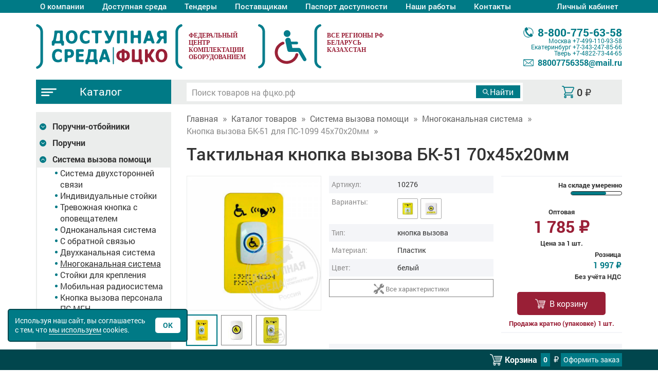

--- FILE ---
content_type: text/html; charset=UTF-8
request_url: https://xn--j1aiqi.xn--p1ai/product/446
body_size: 18912
content:
<!doctype html>
<!--[if lt IE 7]><html lang="ru" class="lt-ie9 lt-ie8 lt-ie7"><![endif]-->
<!--[if IE 7]><html lang="ru" class="lt-ie9 lt-ie8"><![endif]-->
<!--[if IE 8]><html lang="ru" class="lt-ie9"><![endif]-->
<!--[if gt IE 8]><!-->
<html lang="ru" class="">
<!--<![endif]-->
<head><title>Кнопка вызова БК-51 для ПС-1099 45x70x20мм: цена 1 997 ₽, оптом, арт. 10276</title>
<meta name="keywords" content="ФЦКО, Кнопка вызова БК-51 для ПС-1099 45x70x20мм" />
<meta name="description" content="Кнопка вызова БК-51 для ПС-1099 45x70x20мм купить за 1 997 ₽, с доставкой по РФ. Федеральный дистрибьютор. Аналоги: " />
<link rel="canonical" href="https://xn--j1aiqi.xn--p1ai/product/446"/>
<meta charset="utf-8" />
<meta http-equiv="X-UA-Compatible" content="IE=edge">
<meta name="viewport" content="width=device-width, initial-scale=1.0" />
<link rel="icon" href="/favicon.ico" type="image/x-icon">
<link rel="shortcut icon" href="/favicon.ico" type="image/x-icon"> 
<link rel="stylesheet" href="/css/fonts.css?v=1660204772" />
<link rel="stylesheet" href="/libs/bootstrap/bootstrap.min.css" />
<link rel="stylesheet" href="/libs/fancybox/jquery.fancybox.min.css" />
<link rel="stylesheet" href="/libs/owl-carousel/owl.carousel.min.css" />
<link rel="stylesheet" href="/libs/owl-carousel/owl.theme.default.min.css">
<link rel="stylesheet" href="/css/main.css?v=1765793091" />
<link rel="stylesheet" href="/css/media.css?v=1733488311" />
<link rel="dns-prefetch" href="//mc.yandex.ru"/>
<link rel="dns-prefetch" href="//call.chatra.io">
</head>
<body>
<div class="wrapper"><div class="main-menu">
	<div class="container">
		<div class="row">
			<div class="col-xs-12">
				
				<nav class="clearfix">
					<a class="main_mnu_button hidden-sm hidden-md hidden-lg"><span></span></a>
					<p class="gamburger-info hidden-sm hidden-md hidden-lg"><span>Меню</span></p>
					<ul class="navbar clearfix">
						<li ><a href="/o-kompanii.php">О компании</a></li>
						<li ><a href="/ds.php">Доступная среда</a></li>
						<!--li ><a href="/dostupnaja-sreda-dlja-drugih-mgn.php">Для МГН</a></li-->
						<li ><a href="/tender.php">Тендеры</a></li>
						<li ><a href="/postavshhiki-informacija.php">Поставщикам</a></li>
						<li ><a href="/pasport-dostupnosti.php">Паспорт доступности</a></li>
						<li ><a href="/nashi-raboty.php">Наши работы</a></li>
            						<li ><a href="/kontakty.php">Контакты</a></li>
						
						<li cabinet_lk>
														<a id="top-auth" href="#" title="Войти в личный кабинет">Личный кабинет</a>
														<ul class="podcat">
															<li><a href="/sign_up.php">Регистрация</a></li>
															<li><a data-fancybox="" data-src="#block-top-auth" id="but-room" href="#" title="Войти в личный кабинет">Вход</a></li>
														</ul>
													</li>					</ul>
				</nav>			</div>
		</div>
	</div>
</div>
<header>
	<div class="container">
		<div class="row row2">

			<div class="col2 col-sxs-12 col-xs-6 col-sm-4 col-md-3 logo-h">
				<a title="Доступная среда | Фцко.рф" href="/" class="logo"></a>

			</div>

			<div class="gutter375 col-sxs-12 col-xs-6 col-sm-4 col-md-6 fcko">
				<p class="att-red"><span>Федеральный <br>центр<br> комплектации<br> оборудованием</span> </p>
			</div>
			<div class="col2 col-sxs-12 col-xs-5 col-sm-4 col-md-3 col-lg-3 kontakts-h">
				<div>

					<a href="tel:88007756358" class="h-tel ico-phone-gray"><span>8-800-775-63-58 </span></a>
					<p class="oprg-time">Москва <a href="tel:84991109358">+7-499-110-93-58</a></p>
					<p class="oprg-time">Екатеринбург <a href="tel:83432478566">+7-343-247-85-66</a></p>
					<p class="oprg-time">Тверь <a href="tel:84822734465">+7-4822-73-44-65</a></p>
					<a href="mailto:88007756358@mail.ru" class="h-mail ico-mail-gray"><span>88007756358@mail.ru</span></a>

				</div>
			</div>

		</div>
	</div>
</header><section class="cat-navi">
	<div class="container">
		<div class="row">
			<div class="col-xs-12 col-lg-9 pull-right">
				<div class="row">
					<div class="col-xs-12 col-sm-4 mini-cart pull-right">
						<div class="room-cart text-center">
								<a rel="nofollow" class="ico-mini-cart link_cart" href="/cart.php">
									<span> <span class="price-cart">0</span>&nbsp;<span class="symbol">₽</span></span>
								</a>                 
						</div>
					</div>
					<div class="col-xs-12 col-sm-8 pull-right" id="wp-search">
						<form class="clearfix" method="get" action="/search.php?text=">
							<div class="clearfix">
								<input type="text" id="query-search" name="text" placeholder="Поиск товаров на фцко.рф" value="" autocomplete="off">
							</div>
							<div>
								<input type="submit" id="but-search" value="Найти">
							</div>	
						</form>
						<ul id="result-search">
						</ul>
					</div>
				</div>	
			</div>
			<div class="col-xs-12 col-lg-3 pull-left catalog-menu">
				<div>
					<a href="/view_katalog.php" class="cat-btn ico-gamburger"><span>Каталог</span></a>
					<a class="main_mnu_button hidden-sm hidden-md hidden-lg"></a>
				</div>
			</div>
		</div>
	</div>
</section><section class="content">
	<div class="container">
		<div class="row">
			

<div id="left-sidebar-modal-bg"></div>
<div id="left-sidebar-modal" class="col-xs-12 col-sm-4 col-md-3 left-menu">
  

				<nav>
					<ul class="navbar">
  <li class="drop-down ">
    <button aria-label="Развернуть подкатегорию" class="btn-drop-down trans plus"></button>
    <a href="/poruchni-otboyniki/">Поручни-отбойники</a><ul><li><a href='/poruchni-otboyniki/gorizont-50374/'>Горизонт-50374</a></li><li><a href='/poruchni-otboyniki/gorizont-50230/'>Горизонт-50230</a></li><li><a href='/poruchni-otboyniki/gorizont-50229/'>Горизонт-50229</a></li><li><a href='/poruchni-otboyniki/gorizont-10265/'>Горизонт-10265</a></li><li><a href='/poruchni-otboyniki/gorizont-10266/'>Горизонт-10266</a></li><li><a href='/poruchni-otboyniki/gorizont-10267/'>Горизонт-10267</a></li><li><a href='/poruchni-otboyniki/gorizont-10268/'>Горизонт-10268</a></li><li><a href='/poruchni-otboyniki/gorizont-11815/'>Горизонт-11815</a></li><li><a href='/poruchni-otboyniki/gorizont-10521/'>Горизонт-10521</a></li><li><a href='/poruchni-otboyniki/otboyniki-dlya-sten/'>Отбойники для стен</a></li><li><a href='/poruchni-otboyniki/uglovie-otboyniki/'>Угловые отбойники</a></li></ul><li class="drop-down ">
    <button aria-label="Развернуть подкатегорию" class="btn-drop-down trans plus"></button>
    <a href="/poruchni/">Поручни</a><ul><li><a href='/poruchni/vspomogatelnie-ustroystva/'>Вспомогательные устройства</a></li><li><a href='/poruchni/teplie-poruchni-d32/'>Теплые поручни D32</a></li><li><a href='/poruchni/teplie-poruchni-d38/'>Теплые поручни D38</a></li><li><a href='/poruchni/semnie/'>Съемные</a></li><li><a href='/poruchni/nerzhaveyushchaya-stal-d38/'>Нержавеющая сталь D38</a></li><li><a href='/poruchni/nerzhaveyushchaya-stal-d32/'>Нержавеющая сталь D32</a></li><li><a href='/poruchni/stal-s-poroshkovim-pokritiem/'>Сталь с порошковым покрытием</a></li><li><a href='/poruchni/nerzhaveyushchie-pa/'>Нержавеющие+PA</a></li><li><a href='/poruchni/antibakterialnie/'>Антибактериальные</a></li><li><a href='/poruchni/razbornie/'>Разборные</a></li><li><a href='/poruchni/individualnie-iz-nerzhaveyushchey-stali/'>Индивидуальные из нержавеющей стали</a></li><li><a href='/poruchni/individualnie-s-poroshkovim-pokritiem/'>Индивидуальные с порошковым покрытием</a></li><li><a href='/poruchni/perilnie-ograzhdeniya/'>Перильные ограждения</a></li><li><a href='/poruchni/lestnitsi-dlya-basseyna/'>Лестницы для бассейна</a></li><li><a href='/poruchni/poruchen---konstruktor/'>Поручень - Конструктор</a></li><li><a href='/poruchni/poruchen-na-kriltso/'>Поручень на крыльцо</a></li><li><a href='/poruchni/interernie-poruchni/'>Интерьерные поручни</a></li></ul><li class="drop-down active">
    <button aria-label="Развернуть подкатегорию" class="btn-drop-down trans plus"></button>
    <a href="/sistema-vizova-pomoshchi/">Система вызова помощи</a><ul><li><a href='/sistema-vizova-pomoshchi/sistema-dvuhstoronney-svyazi/'>Система двухсторонней связи</a></li><li><a href='/sistema-vizova-pomoshchi/individualnie-stoyki/'>Индивидуальные стойки</a></li><li><a href='/sistema-vizova-pomoshchi/trevozhnaya-knopka-s-opoveshchatelem/'>Тревожная кнопка с оповещателем</a></li><li><a href='/sistema-vizova-pomoshchi/odnokanalnaya-sistema/'>Одноканальная система</a></li><li><a href='/sistema-vizova-pomoshchi/s-obratnoy-svyazyu/'>С обратной связью</a></li><li><a href='/sistema-vizova-pomoshchi/dvuhkanalnaya-sistema/'>Двухканальная система</a></li><li class='active'><a href='/sistema-vizova-pomoshchi/mnogokanalnaya-sistema/'>Многоканальная система</a></li><li><a href='/sistema-vizova-pomoshchi/stoyki-dlya-krepleniya/'>Стойки для крепления</a></li><li><a href='/sistema-vizova-pomoshchi/mobilnaya-radiosistema/'>Мобильная радиосистема</a></li><li><a href='/sistema-vizova-pomoshchi/knopka-vizova-personala-ps-mgn/'>Кнопка вызова персонала ПС-МГН</a></li><li><a href='/sistema-vizova-pomoshchi/tiflovizov-1099-a/'>ТИФЛОВЫЗОВ-1099-A</a></li></ul><li class="drop-down ">
    <button aria-label="Развернуть подкатегорию" class="btn-drop-down trans plus"></button>
    <a href="/induktsionnie-sistemi/">Индукционные системы</a><ul><li><a href='/induktsionnie-sistemi/lokator/'>Локатор</a></li><li><a href='/induktsionnie-sistemi/portativnie/'>Портативные</a></li><li><a href='/induktsionnie-sistemi/statsionarnie/'>Стационарные</a></li><li><a href='/induktsionnie-sistemi/dopolnitelnoe-oborudovanie/'>Дополнительное оборудование</a></li></ul><li class="drop-down ">
    <button aria-label="Развернуть подкатегорию" class="btn-drop-down trans plus"></button>
    <a href="/taktilnaya-plitka/">Тактильная плитка</a><ul><li><a href='/taktilnaya-plitka/poliuretanovaya/'>Полиуретановая</a></li><li><a href='/taktilnaya-plitka/pu-na-kleevoy-osnove/'>ПУ на клеевой основе</a></li><li><a href='/taktilnaya-plitka/tpu/'>ТПУ</a></li><li><a href='/taktilnaya-plitka/pvh/'>ПВХ</a></li><li><a href='/taktilnaya-plitka/beton/'>Бетон</a></li><li><a href='/taktilnaya-plitka/ekoseriya/'>Экосерия</a></li><li><a href='/taktilnaya-plitka/nerzhaveyushchaya/'>Нержавеющая</a></li><li><a href='/taktilnaya-plitka/keramogranit/'>Керамогранит</a></li><li><a href='/taktilnaya-plitka/keramicheskaya/'>Керамическая</a></li><li><a href='/taktilnaya-plitka/gost-new-2021/'>ГОСТ NEW 2021</a></li><li><a href='/taktilnaya-plitka/protivoskolzyashchaya/'>Противоскользящая</a></li><li><a href='/taktilnaya-plitka/kompozitnaya-/'>Композитная </a></li><li><a href='/taktilnaya-plitka/derevo/'>Дерево</a></li><li><a href='/taktilnaya-plitka/soputstvuyushchie-tovari/'>Сопутствующие товары</a></li></ul><li class="drop-down ">
    <button aria-label="Развернуть подкатегорию" class="btn-drop-down trans plus"></button>
    <a href="/taktilnie-indikatori/">Тактильные индикаторы</a><ul><li><a href='/taktilnie-indikatori/pvh-i-pu/'>ПВХ и ПУ</a></li><li><a href='/taktilnie-indikatori/nerzhaveyushchie/'>Нержавеющие</a></li><li><a href='/taktilnie-indikatori/alyuminievie/'>Алюминиевые</a></li><li><a href='/taktilnie-indikatori/latunnie/'>Латунные</a></li><li><a href='/taktilnie-indikatori/kombinirovannie/'>Комбинированные</a></li><li><a href='/taktilnie-indikatori/trafareti/'>Трафареты</a></li><li><a href='/taktilnie-indikatori/kompozitnie/'>Композитные</a></li><li><a href='/taktilnie-indikatori/seriya-ekonom/'>Серия Эконом</a></li></ul><li class="drop-down ">
    <button aria-label="Развернуть подкатегорию" class="btn-drop-down trans plus"></button>
    <a href="/shutsliniya/">Шуцлиния</a><ul><li><a href='/shutsliniya/betonnaya-/'>Бетонная </a></li><li><a href='/shutsliniya/kompozitnaya/'>Композитная</a></li><li><a href='/shutsliniya/s-podsvetkoy/'>С подсветкой</a></li></ul><li class="drop-down ">
    <button aria-label="Развернуть подкатегорию" class="btn-drop-down trans plus"></button>
    <a href="/taktilnaya-razmetka/">Тактильная разметка</a><ul><li><a href='/taktilnaya-razmetka/holodniy-plastik/'>Холодный пластик</a></li><li><a href='/taktilnaya-razmetka/aksessuari/'>Аксессуары</a></li></ul><li class="drop-down ">
    <button aria-label="Развернуть подкатегорию" class="btn-drop-down trans plus"></button>
    <a href="/taktilnaya-lenta/">Тактильная лента</a><ul><li><a href='/taktilnaya-lenta/protivoskolzyashchie-lenti/'>Противоскользящие ленты</a></li><li><a href='/taktilnaya-lenta/protivoskolzyashchie-sistemi/'>Противоскользящие системы</a></li><li><a href='/taktilnaya-lenta/napravlyayushchie/'>Направляющие</a></li><li><a href='/taktilnaya-lenta/dlya-stupeney/'>Для ступеней</a></li></ul><li class="drop-down ">
    <button aria-label="Развернуть подкатегорию" class="btn-drop-down trans plus"></button>
    <a href="/mnemoshemi/">Мнемосхемы</a><ul><li><a href='/mnemoshemi/individualnie-krepleniya/'>Индивидуальные крепления</a></li><li><a href='/mnemoshemi/s-sistemoy-vizova-pomoshchi/'>С системой вызова помощи</a></li><li><a href='/mnemoshemi/mnemoshemi-tipovie/'>Мнемосхемы типовые</a></li><li><a href='/mnemoshemi/taktilno-zvukovie/'>Тактильно-звуковые</a></li><li><a href='/mnemoshemi/stoyki-dlya-mnemoshem/'>Стойки для мнемосхем</a></li><li><a href='/mnemoshemi/kreplenie-mnemoshem/'>Крепление мнемосхем</a></li><li><a href='/mnemoshemi/individualnie-mnemoshemi/'>Индивидуальные мнемосхемы</a></li><li><a href='/mnemoshemi/individualnie-tzm/'>Индивидуальные ТЗМ</a></li><li><a href='/mnemoshemi/gost/'>ГОСТ</a></li><li><a href='/mnemoshemi/individualnie-s-ramkoy/'>Индивидуальные с рамкой</a></li></ul><li class="drop-down ">
    <button aria-label="Развернуть подкатегорию" class="btn-drop-down trans plus"></button>
    <a href="/taktilnie-tablichki/">Тактильные таблички</a><ul><li><a href='/taktilnie-tablichki/tablichki-gost/'>Таблички ГОСТ</a></li><li><a href='/taktilnie-tablichki/tablichki-braylem/'>Таблички Брайлем</a></li><li><a href='/taktilnie-tablichki/monohromnie/'>Монохромные</a></li><li><a href='/taktilnie-tablichki/taktilno-svetovie/'>Тактильно-световые</a></li><li><a href='/taktilnie-tablichki/individualnie-v-ramke/'>Индивидуальные в рамке</a></li><li><a href='/taktilnie-tablichki/polnotsvetnie/'>Полноцветные</a></li><li><a href='/taktilnie-tablichki/kompleksnie/'>Комплексные</a></li><li><a href='/taktilnie-tablichki/prozrachnie/'>Прозрачные</a></li><li><a href='/taktilnie-tablichki/nastolnie/'>Настольные</a></li><li><a href='/taktilnie-tablichki/zvukovie-tablichki/'>Звуковые таблички</a></li><li><a href='/taktilnie-tablichki/garderobnie-nomerki/'>Гардеробные номерки</a></li><li><a href='/taktilnie-tablichki/komplekti/'>Комплекты</a></li><li><a href='/taktilnie-tablichki/kreplenie-tablichek/'>Крепление табличек</a></li><li><a href='/taktilnie-tablichki/individualnie/'>Индивидуальные</a></li></ul><li class="drop-down ">
    <button aria-label="Развернуть подкатегорию" class="btn-drop-down trans plus"></button>
    <a href="/taktilnie-nakleyki/">Тактильные наклейки</a><ul><li><a href='/taktilnie-nakleyki/individualnie--nakleyki/'>Индивидуальные  наклейки</a></li><li><a href='/taktilnie-nakleyki/taktilnie-tsifri-dlya-etazhey/'>Тактильные цифры для этажей</a></li><li><a href='/taktilnie-nakleyki/taktilnie-nakleyki-dlya-poruchney/'>Тактильные наклейки для поручней</a></li><li><a href='/taktilnie-nakleyki/taktilnie-nakleyki-dlya-knopok/'>Тактильные наклейки для кнопок</a></li></ul><li class="drop-down ">
    <button aria-label="Развернуть подкатегорию" class="btn-drop-down trans plus"></button>
    <a href="/otboyniki-dlya-dverey/">Отбойники для дверей</a><ul><li><a href='/otboyniki-dlya-dverey/individualnie/'>Индивидуальные</a></li><li><a href='/otboyniki-dlya-dverey/stal-st3/'>Сталь Ст3</a></li><li><a href='/otboyniki-dlya-dverey/alyuminiy/'>Алюминий</a></li><li><a href='/otboyniki-dlya-dverey/nerzhaveyushchaya-stal/'>Нержавеющая сталь</a></li><li><a href='/otboyniki-dlya-dverey/otboyniki-dlya-magazinov/'>Отбойники для магазинов</a></li><li><a href='/otboyniki-dlya-dverey/plastikovie/'>Пластиковые</a></li></ul><li class="drop-down ">
    <button aria-label="Развернуть подкатегорию" class="btn-drop-down trans plus"></button>
    <a href="/otboyniki-dlya-lestnits/">Отбойники для лестниц</a><ul><li><a href='/otboyniki-dlya-lestnits/otboyniki-dlya-lestnits/'>Отбойники для лестниц</a></li></ul><li class="drop-down ">
    <button aria-label="Развернуть подкатегорию" class="btn-drop-down trans plus"></button>
    <a href="/adaptatsiya-sanuzla/">Адаптация санузла</a><ul><li><a href='/adaptatsiya-sanuzla/sidenya-dlya-mgn/'>Сиденья для МГН</a></li><li><a href='/adaptatsiya-sanuzla/gigienicheskie-sidenya-na-unitaz/'>Гигиенические сиденья на унитаз</a></li><li><a href='/adaptatsiya-sanuzla/avtomaticheskie-knopki-smiva/'>Автоматические кнопки смыва</a></li><li><a href='/adaptatsiya-sanuzla/zerkala-dlya-mgn/'>Зеркала для МГН</a></li><li><a href='/adaptatsiya-sanuzla/smesiteli-dlya-mgn/'>Смесители для МГН</a></li><li><a href='/adaptatsiya-sanuzla/kryuchki-derzhateli/'>Крючки держатели</a></li><li><a href='/adaptatsiya-sanuzla/unitazi-dlya-mgn/'>Унитазы для МГН</a></li><li><a href='/adaptatsiya-sanuzla/sushilki-dlya-mgn/'>Сушилки для МГН</a></li><li><a href='/adaptatsiya-sanuzla/rakovini-dlya-mgn/'>Раковины для МГН</a></li><li><a href='/adaptatsiya-sanuzla/dozatori-mila-dlya-mgn/'>Дозаторы мыла для МГН</a></li><li><a href='/adaptatsiya-sanuzla/stoliki-zdorovya/'>Столики здоровья</a></li></ul><li class="drop-down ">
    <button aria-label="Развернуть подкатегорию" class="btn-drop-down trans plus"></button>
    <a href="/zvukovie-i-svetozvukovie-mayaki/">Звуковые и светозвуковые маяки</a><ul><li><a href='/zvukovie-i-svetozvukovie-mayaki/dlya-transporta/'>Для транспорта</a></li><li><a href='/zvukovie-i-svetozvukovie-mayaki/svetovie-mayaki/'>Световые маяки</a></li><li><a href='/zvukovie-i-svetozvukovie-mayaki/zvukovie-mayaki/'>Звуковые маяки</a></li><li><a href='/zvukovie-i-svetozvukovie-mayaki/dlya-lifta/'>Для лифта</a></li></ul><li class="drop-down ">
    <button aria-label="Развернуть подкатегорию" class="btn-drop-down trans plus"></button>
    <a href="/svetodiodnoe-informatsionnoe-tablo/">Светодиодное информационное табло</a><ul><li><a href='/svetodiodnoe-informatsionnoe-tablo/beloe-svechenie/'>Белое свечение</a></li><li><a href='/svetodiodnoe-informatsionnoe-tablo/zheltoe-svechenie/'>Желтое свечение</a></li><li><a href='/svetodiodnoe-informatsionnoe-tablo/polnotsvetnoe-svechenie/'>Полноцветное свечение</a></li><li><a href='/svetodiodnoe-informatsionnoe-tablo/krasnoe-svechenie/'>Красное свечение</a></li><li><a href='/svetodiodnoe-informatsionnoe-tablo/zelenoe-svechenie/'>Зеленое свечение</a></li><li><a href='/svetodiodnoe-informatsionnoe-tablo/svetodiodnoe-tablo-individualnoe/'>Светодиодное табло индивидуальное</a></li></ul><li class="drop-down ">
    <button aria-label="Развернуть подкатегорию" class="btn-drop-down trans plus"></button>
    <a href="/pandusi/">Пандусы</a><ul><li><a href='/pandusi/perekatnie/'>Перекатные</a></li><li><a href='/pandusi/podstavnie/'>Подставные</a></li><li><a href='/pandusi/usilennie/'>Усиленные</a></li><li><a href='/pandusi/rampi/'>Рампы</a></li><li><a href='/pandusi/otkidnie/'>Откидные</a></li><li><a href='/pandusi/statsionarnie/'>Стационарные</a></li><li><a href='/pandusi/modulnie/'>Модульные</a></li><li><a href='/pandusi/tovari-s-individualnimi-razmerami/'>Товары с индивидуальными размерами</a></li></ul><li class="drop-down ">
    <button aria-label="Развернуть подкатегорию" class="btn-drop-down trans plus"></button>
    <a href="/konstruktor/">Конструктор</a><ul><li><a href='/konstruktor/moduli-s-rezinovim-nastilom/'>Модули с резиновым настилом</a></li><li><a href='/konstruktor/ploshchadki-vezda-i-sezda/'>Площадки въезда и съезда</a></li><li><a href='/konstruktor/poruchni-iz-stali-poroshkovoy-pokraskoy/'>Поручни из стали порошковой покраской</a></li><li><a href='/konstruktor/poruchni-iz-nerzhaveyushchey-stali/'>Поручни из нержавеющей стали</a></li><li><a href='/konstruktor/moduli-s-alyum--nastilom/'>Модули с алюм. настилом</a></li><li><a href='/konstruktor/protivoskolzyashchee-pokritie/'>Противоскользящее покрытие</a></li><li><a href='/konstruktor/individualnie/'>Индивидуальные</a></li><li><a href='/konstruktor/soputstvuyushchie/'>Сопутствующие</a></li><li><a href='/konstruktor/modulniy-pandus/'>Модульный пандус</a></li></ul><li class="drop-down ">
    <button aria-label="Развернуть подкатегорию" class="btn-drop-down trans plus"></button>
    <a href="/podemniki/">Подъемники</a><ul><li><a href='/podemniki/individualnie-podemniki/'>Индивидуальные подъемники</a></li><li><a href='/podemniki/vertikalnie-podemniki/'>Вертикальные подъемники</a></li><li><a href='/podemniki/mobilnie-podemniki/'>Мобильные подъемники</a></li><li><a href='/podemniki/naklonnie-podyomniki/'>Наклонные подъёмники</a></li><li><a href='/podemniki/podyomniki-dlya-basseyna/'>Подъёмники для бассейна</a></li></ul><li class="drop-down ">
    <button aria-label="Развернуть подкатегорию" class="btn-drop-down trans plus"></button>
    <a href="/uvelichiteli/">Увеличители</a><ul><li><a href='/uvelichiteli/tsifrovie/'>Цифровые</a></li><li><a href='/uvelichiteli/portativnie/'>Портативные</a></li></ul><li class="drop-down ">
    <button aria-label="Развернуть подкатегорию" class="btn-drop-down trans plus"></button>
    <a href="/taktilnie-kartini/">Тактильные картины</a><ul><li><a href='/taktilnie-kartini/taktilnie-kartini-3d/'>Тактильные картины 3D</a></li><li><a href='/taktilnie-kartini/taktilnie-portreti-3d/'>Тактильные портреты 3D</a></li><li><a href='/taktilnie-kartini/taktilnie-kartini-2d/'>Тактильные картины 2D</a></li><li><a href='/taktilnie-kartini/narodnie-promisli/'>Народные промыслы</a></li><li><a href='/taktilnie-kartini/stoyki/'>Стойки</a></li><li><a href='/taktilnie-kartini/taktilnie-3d-ikoni-iz-dereva/'>Тактильные 3D иконы из дерева</a></li><li><a href='/taktilnie-kartini/interaktivnie-terminali/'>Интерактивные терминалы</a></li></ul><li class="drop-down ">
    <button aria-label="Развернуть подкатегорию" class="btn-drop-down trans plus"></button>
    <a href="/taktilnie-piktogrammi-ekonom/">Тактильные пиктограммы эконом</a><ul><li><a href='/taktilnie-piktogrammi-ekonom/sp/'>СП</a></li><li><a href='/taktilnie-piktogrammi-ekonom/gost/'>ГОСТ</a></li><li><a href='/taktilnie-piktogrammi-ekonom/taktilnie-znaki/'>Тактильные знаки</a></li><li><a href='/taktilnie-piktogrammi-ekonom/ne-taktilnie-piktogrammi-nakleyki/'>Не тактильные пиктограммы (наклейки)</a></li><li><a href='/taktilnie-piktogrammi-ekonom/s-braylem/'>С Брайлем</a></li><li><a href='/taktilnie-piktogrammi-ekonom/kreplenie-piktogramm/'>Крепление пиктограмм</a></li><li><a href='/taktilnie-piktogrammi-ekonom/dlya-aeroporta--vokzala--metro/'>Для аэропорта, вокзала, метро</a></li><li><a href='/taktilnie-piktogrammi-ekonom/dlya-sportivnogo-kompleksa/'>Для спортивного комплекса</a></li><li><a href='/taktilnie-piktogrammi-ekonom/evakuatsionnie/'>Эвакуационные</a></li></ul><li class="drop-down ">
    <button aria-label="Развернуть подкатегорию" class="btn-drop-down trans plus"></button>
    <a href="/taktilnie-piktogrammi-s-pokritiem/">Тактильные пиктограммы с покрытием</a><ul><li><a href='/taktilnie-piktogrammi-s-pokritiem/sp/'>СП</a></li><li><a href='/taktilnie-piktogrammi-s-pokritiem/gost-52131-2019-s-naklonnim-polem/'>ГОСТ 52131-2019 с наклонным полем</a></li><li><a href='/taktilnie-piktogrammi-s-pokritiem/gost/'>ГОСТ</a></li><li><a href='/taktilnie-piktogrammi-s-pokritiem/taktilnie-znaki/'>Тактильные знаки</a></li><li><a href='/taktilnie-piktogrammi-s-pokritiem/tovari-s-individualnimi-razmerami/'>Товары с индивидуальными размерами</a></li><li><a href='/taktilnie-piktogrammi-s-pokritiem/s-naklonnim-taktilnim-polem/'>С наклонным тактильным полем</a></li><li><a href='/taktilnie-piktogrammi-s-pokritiem/s-braylem/'>С Брайлем</a></li><li><a href='/taktilnie-piktogrammi-s-pokritiem/dlya-aeroporta--vokzala--metro/'>Для аэропорта, вокзала, метро</a></li><li><a href='/taktilnie-piktogrammi-s-pokritiem/dlya-bolnitsi--sanatoriya/'>Для больницы, санатория</a></li><li><a href='/taktilnie-piktogrammi-s-pokritiem/dlya-sportivnogo-kompleksa/'>Для спортивного комплекса</a></li><li><a href='/taktilnie-piktogrammi-s-pokritiem/evakuatsionnie/'>Эвакуационные</a></li><li><a href='/taktilnie-piktogrammi-s-pokritiem/dlya-shkoli--detskogo-sada/'>Для школы, детского сада</a></li></ul><li class="drop-down ">
    <button aria-label="Развернуть подкатегорию" class="btn-drop-down trans plus"></button>
    <a href="/piktogrammi-modulnie/">Пиктограммы модульные</a><ul><li><a href='/piktogrammi-modulnie/new-gost-r-52131/'>NEW ГОСТ Р 52131</a></li></ul><li class="drop-down ">
    <button aria-label="Развернуть подкатегорию" class="btn-drop-down trans plus"></button>
    <a href="/dlya-provedeniya-viborov/">Для проведения выборов</a><ul><li><a href='/dlya-provedeniya-viborov/standartnoe-oborudovanie/'>Стандартное оборудование</a></li><li><a href='/dlya-provedeniya-viborov/komplektuyushchie/'>Комплектующие</a></li><li><a href='/dlya-provedeniya-viborov/komplekti-dlya-golosovaniya/'>Комплекты для голосования</a></li></ul><li class="drop-down ">
    <button aria-label="Развернуть подкатегорию" class="btn-drop-down trans plus"></button>
    <a href="/informatsionniy-terminal/">Информационный терминал</a><ul><li><a href='/informatsionniy-terminal/individualnie-terminali/'>Индивидуальные терминалы</a></li><li><a href='/informatsionniy-terminal/sensornie-i-taktilnie-terminali/'>Сенсорные и тактильные терминалы</a></li><li><a href='/informatsionniy-terminal/multi-vert/'>MULTI-VERT</a></li><li><a href='/informatsionniy-terminal/dop--oborudovanie/'>Доп. оборудование</a></li></ul><li class="drop-down ">
    <button aria-label="Развернуть подкатегорию" class="btn-drop-down trans plus"></button>
    <a href="/mebel-dlya-invalidov/">Мебель для инвалидов</a><ul><li><a href='/mebel-dlya-invalidov/individualnaya/'>Индивидуальная</a></li><li><a href='/mebel-dlya-invalidov/parti/'>Парты</a></li><li><a href='/mebel-dlya-invalidov/skameyki/'>Скамейки</a></li></ul><li class="drop-down ">
    <button aria-label="Развернуть подкатегорию" class="btn-drop-down trans plus"></button>
    <a href="/informatsionnie-tablichki/">Информационные таблички</a><ul><li><a href='/informatsionnie-tablichki/plastik/'>Пластик</a></li><li><a href='/informatsionnie-tablichki/kompozitnie/'>Композитные</a></li><li><a href='/informatsionnie-tablichki/stalnie/'>Стальные</a></li><li><a href='/informatsionnie-tablichki/pet/'>ПЭТ</a></li><li><a href='/informatsionnie-tablichki/fotolyuminestsentnie/'>Фотолюминесцентные</a></li><li><a href='/informatsionnie-tablichki/individualnie/'>Индивидуальные</a></li><li><a href='/informatsionnie-tablichki/evakuatsionnie-znaki/'>Эвакуационные знаки</a></li><li><a href='/informatsionnie-tablichki/zapreshchayushchie-znaki/'>Запрещающие знаки</a></li><li><a href='/informatsionnie-tablichki/preduprezhdayushchie-znaki/'>Предупреждающие знаки</a></li><li><a href='/informatsionnie-tablichki/meditsinskie-znaki/'>Медицинские знаки</a></li><li><a href='/informatsionnie-tablichki/orgsteklo/'>Оргстекло</a></li><li><a href='/informatsionnie-tablichki/znaki-pozharnoy-bezopasnosti/'>Знаки пожарной безопасности</a></li></ul><li class="drop-down ">
    <button aria-label="Развернуть подкатегорию" class="btn-drop-down trans plus"></button>
    <a href="/parkovka/">Парковка</a><ul><li><a href='/parkovka/individualnoe-oborudovanie/'>Индивидуальное оборудование</a></li><li><a href='/parkovka/dorozhnie-znaki/'>Дорожные знаки</a></li><li><a href='/parkovka/ograzhdenie-parkovki/'>Ограждение парковки</a></li><li><a href='/parkovka/trafareti/'>Трафареты</a></li><li><a href='/parkovka/kraska/'>Краска</a></li><li><a href='/parkovka/sezd-zaezd/'>Съезд-заезд</a></li><li><a href='/parkovka/stoyka-demotivator/'>Стойка-демотиватор</a></li><li><a href='/parkovka/veloparkovka/'>Велопарковка</a></li></ul><li class="drop-down ">
    <button aria-label="Развернуть подкатегорию" class="btn-drop-down trans plus"></button>
    <a href="/sistemi-otkrivaniya-dverey/">Системы открывания дверей</a><ul><li><a href='/sistemi-otkrivaniya-dverey/avtomaticheskiy-dovodchik/'>Автоматический доводчик</a></li><li><a href='/sistemi-otkrivaniya-dverey/intellektualnaya-sistema/'>Интеллектуальная система</a></li><li><a href='/sistemi-otkrivaniya-dverey/knopki/'>Кнопки</a></li><li><a href='/sistemi-otkrivaniya-dverey/datchik/'>Датчик</a></li></ul><li class="drop-down ">
    <button aria-label="Развернуть подкатегорию" class="btn-drop-down trans plus"></button>
    <a href="/lateralnaya-razmetka/">Латеральная разметка</a><ul><li><a href='/lateralnaya-razmetka/svetootrazhayushchaya/'>Светоотражающая</a></li><li><a href='/lateralnaya-razmetka/kontrastnie-krugi-dlya-markirovki-dverey/'>Контрастные круги для маркировки дверей</a></li><li><a href='/lateralnaya-razmetka/svetonakopitelnaya/'>Светонакопительная</a></li><li><a href='/lateralnaya-razmetka/abrazivnie/'>Абразивные</a></li><li><a href='/lateralnaya-razmetka/rezinovaya/'>Резиновая</a></li><li><a href='/lateralnaya-razmetka/kontrastnaya-markirovka/'>Контрастная маркировка</a></li><li><a href='/lateralnaya-razmetka/protivoskolzyashchaya-taktilnaya-razmetka/'>Противоскользящая тактильная разметка</a></li><li><a href='/lateralnaya-razmetka/signalnaya-razmetka/'>Сигнальная разметка</a></li><li><a href='/lateralnaya-razmetka/fotolyuminestsentnaya-razmetka/'>Фотолюминесцентная разметка</a></li><li><a href='/lateralnaya-razmetka/kleykie-lenti/'>Клейкие ленты</a></li></ul><li class="drop-down ">
    <button aria-label="Развернуть подкатегорию" class="btn-drop-down trans plus"></button>
    <a href="/tablo-dlya-mgn/">Табло для МГН</a><ul><li><a href='/tablo-dlya-mgn/vizualno-akusticheskoe-tablo/'>Визуально-акустическое табло</a></li></ul><li class="drop-down ">
    <button aria-label="Развернуть подкатегорию" class="btn-drop-down trans plus"></button>
    <a href="/sistema-opoveshcheniya/">Система оповещения</a><ul><li><a href='/sistema-opoveshcheniya/adaptivnaya-sistema/'>Адаптивная система</a></li><li><a href='/sistema-opoveshcheniya/statika/'>Статика</a></li><li><a href='/sistema-opoveshcheniya/medorientir/'>МедОриентир</a></li><li><a href='/sistema-opoveshcheniya/surdotsentr/'>СурдоЦентр</a></li><li><a href='/sistema-opoveshcheniya/surdotsentr-wi-fi/'>СурдоЦентр WI-FI</a></li></ul><li class="drop-down ">
    <button aria-label="Развернуть подкатегорию" class="btn-drop-down trans plus"></button>
    <a href="/interaktivnoe-i-logopedicheskoe-oborudovanie/">Интерактивное и логопедическое оборудование</a><ul><li><a href='/interaktivnoe-i-logopedicheskoe-oborudovanie/mobilnie-stoyki/'>Мобильные стойки</a></li><li><a href='/interaktivnoe-i-logopedicheskoe-oborudovanie/logopedicheskiy-interaktivniy-kompleks/'>Логопедический интерактивный комплекс</a></li><li><a href='/interaktivnoe-i-logopedicheskoe-oborudovanie/interaktivnaya-sensornaya-panel/'>Интерактивная сенсорная панель</a></li><li><a href='/interaktivnoe-i-logopedicheskoe-oborudovanie/interaktivnaya-tumba/'>Интерактивная тумба</a></li><li><a href='/interaktivnoe-i-logopedicheskoe-oborudovanie/tvorcheskaya-studiya-olodim/'>Творческая студия Олодим</a></li><li><a href='/interaktivnoe-i-logopedicheskoe-oborudovanie/interaktivniy-sensorniy-stol/'>Интерактивный сенсорный стол</a></li><li><a href='/interaktivnoe-i-logopedicheskoe-oborudovanie/logopedicheskiy-stol/'>Логопедический стол</a></li><li><a href='/interaktivnoe-i-logopedicheskoe-oborudovanie/multstudiya-olodim-stories/'>Мультстудия Olodim Stories</a></li><li><a href='/interaktivnoe-i-logopedicheskoe-oborudovanie/interaktivniy-sensorniy-stol/'>Интерактивный сенсорный стол</a></li><li><a href='/interaktivnoe-i-logopedicheskoe-oborudovanie/interaktivniy-pol/'>Интерактивный пол</a></li><li><a href='/interaktivnoe-i-logopedicheskoe-oborudovanie/dopolnitelnie-optsii-dlya-tvorcheskoy-laboratorii/'>Дополнительные опции для творческой лаборатории</a></li><li><a href='/interaktivnoe-i-logopedicheskoe-oborudovanie/interaktivnaya-pesochnitsa/'>Интерактивная песочница</a></li><li><a href='/interaktivnoe-i-logopedicheskoe-oborudovanie/interaktivniy-sensorniy-kompleks/'>Интерактивный сенсорный комплекс</a></li><li><a href='/interaktivnoe-i-logopedicheskoe-oborudovanie/interaktivniy-kompleks/'>Интерактивный комплекс</a></li><li><a href='/interaktivnoe-i-logopedicheskoe-oborudovanie/interaktivniy-sensorniy-kompleks/'>Интерактивный сенсорный комплекс</a></li><li><a href='/interaktivnoe-i-logopedicheskoe-oborudovanie/interaktivniy-kompleks/'>Интерактивный комплекс</a></li></ul><li class="drop-down ">
    <button aria-label="Развернуть подкатегорию" class="btn-drop-down trans plus"></button>
    <a href="/oborudovanie-dlya-profilaktiki-virusa/">Оборудование для профилактики вируса</a><ul><li><a href='/oborudovanie-dlya-profilaktiki-virusa/retsirkulyatori/'>Рециркуляторы</a></li><li><a href='/oborudovanie-dlya-profilaktiki-virusa/individualnie/'>Индивидуальные</a></li><li><a href='/oborudovanie-dlya-profilaktiki-virusa/spetsialnie-informatsionnie-nakleyki/'>Специальные информационные наклейки</a></li><li><a href='/oborudovanie-dlya-profilaktiki-virusa/individualnaya-zashchita/'>Индивидуальная защита</a></li><li><a href='/oborudovanie-dlya-profilaktiki-virusa/ekrani-podvesnie-zashchitnie/'>Экраны подвесные защитные</a></li><li><a href='/oborudovanie-dlya-profilaktiki-virusa/ekran-zashchitniy-nastolniy/'>Экран защитный настольный</a></li><li><a href='/oborudovanie-dlya-profilaktiki-virusa/loktevie-otkrivateli/'>Локтевые открыватели</a></li><li><a href='/oborudovanie-dlya-profilaktiki-virusa/dozatori/'>Дозаторы</a></li><li><a href='/oborudovanie-dlya-profilaktiki-virusa/kovriki-dlya-dezinfektsii/'>Коврики для дезинфекции</a></li><li><a href='/oborudovanie-dlya-profilaktiki-virusa/rechevie-informatori-sputnik/'>Речевые информаторы "Спутник"</a></li></ul><li class="drop-down ">
    <button aria-label="Развернуть подкатегорию" class="btn-drop-down trans plus"></button>
    <a href="/modulnie-sistemi-tablichek/">Модульные системы табличек</a><ul><li><a href='/modulnie-sistemi-tablichek/odnosektsionnie-tablichki/'>Односекционные таблички</a></li><li><a href='/modulnie-sistemi-tablichek/dvuhsektsionnie-tablichki/'>Двухсекционные таблички</a></li><li><a href='/modulnie-sistemi-tablichek/naklonnie-tablichki/'>Наклонные таблички</a></li><li><a href='/modulnie-sistemi-tablichek/flagovie-ukazateli/'>Флаговые указатели</a></li></ul><li class="drop-down ">
    <button aria-label="Развернуть подкатегорию" class="btn-drop-down trans plus"></button>
    <a href="/pokritiya-napolnie/">Покрытия напольные</a><ul><li><a href='/pokritiya-napolnie/tiflopol-al/'>ТифлоПол-Al</a></li><li><a href='/pokritiya-napolnie/tiflopol-5/'>ТифлоПол-5</a></li><li><a href='/pokritiya-napolnie/tiflopol-8/'>ТифлоПол-8</a></li><li><a href='/pokritiya-napolnie/tiflopol-10/'>ТифлоПол-10</a></li><li><a href='/pokritiya-napolnie/soputstvuyushchie-tovari/'>Сопутствующие товары</a></li><li><a href='/pokritiya-napolnie/tiflopol-15/'>ТифлоПол-15</a></li><li><a href='/pokritiya-napolnie/modulnoe-pvh-pokritie/'>Модульное ПВХ покрытие</a></li></ul><li class="drop-down ">
    <button aria-label="Развернуть подкатегорию" class="btn-drop-down trans plus"></button>
    <a href="/fotolyuminestsentnie-evakuatsionnie-sistemi/">Фотолюминесцентные эвакуационные системы</a><ul><li><a href='/fotolyuminestsentnie-evakuatsionnie-sistemi/lineynaya-razmetka/'>Линейная разметка</a></li><li><a href='/fotolyuminestsentnie-evakuatsionnie-sistemi/napolnaya-razmetka/'>Напольная разметка</a></li><li><a href='/fotolyuminestsentnie-evakuatsionnie-sistemi/nakladki-na-stupeni/'>Накладки на ступени</a></li><li><a href='/fotolyuminestsentnie-evakuatsionnie-sistemi/nakladki-na-poruchen/'>Накладки на поручень</a></li><li><a href='/fotolyuminestsentnie-evakuatsionnie-sistemi/evakuatsionnie-netaktilnie-znaki/'>Эвакуационные нетактильные знаки</a></li></ul><li class="drop-down ">
    <button aria-label="Развернуть подкатегорию" class="btn-drop-down trans plus"></button>
    <a href="/inklyuzivnoe-obrazovanie/">Инклюзивное образование</a><ul><li><a href='/inklyuzivnoe-obrazovanie/konstruktor-gigant/'>Конструктор-гигант</a></li><li><a href='/inklyuzivnoe-obrazovanie/interaktivnie-paneli/'>Интерактивные панели</a></li><li><a href='/inklyuzivnoe-obrazovanie/taktilnie-pokritiya/'>Тактильные покрытия</a></li><li><a href='/inklyuzivnoe-obrazovanie/obuchayushchie-stendi-dlya-dou/'>Обучающие стенды для ДОУ</a></li><li><a href='/inklyuzivnoe-obrazovanie/taktilno-zvukovie-karti/'>Тактильно-звуковые карты</a></li><li><a href='/inklyuzivnoe-obrazovanie/relefno-graficheskie-posobiya/'>Рельефно-графические пособия</a></li><li><a href='/inklyuzivnoe-obrazovanie/pechat-po-sisteme-braylya/'>Печать по системе Брайля</a></li><li><a href='/inklyuzivnoe-obrazovanie/oborudovanie-dlya-sporta/'>Оборудование для спорта</a></li><li><a href='/inklyuzivnoe-obrazovanie/ortopedicheskie-dorozhki/'>Ортопедические дорожки</a></li><li><a href='/inklyuzivnoe-obrazovanie/sensornaya-komnata/'>Сенсорная комната</a></li><li><a href='/inklyuzivnoe-obrazovanie/suhie-basseyni-i-shari/'>Сухие бассейны и шары</a></li></ul><li class="drop-down ">
    <button aria-label="Развернуть подкатегорию" class="btn-drop-down trans plus"></button>
    <a href="/stendi/">Стенды</a><ul><li><a href='/stendi/individualnie/'>Индивидуальные</a></li><li><a href='/stendi/obshchie/'>Общие</a></li><li><a href='/stendi/informatsionnie/'>Информационные</a></li><li><a href='/stendi/ukazateli/'>Указатели</a></li></ul><li class="drop-down ">
    <button aria-label="Развернуть подкатегорию" class="btn-drop-down trans plus"></button>
    <a href="/markirovka-poruchney/">Маркировка поручней</a><ul><li><a href='/markirovka-poruchney/taktilnie/'>Тактильные</a></li><li><a href='/markirovka-poruchney/kontrastnie/'>Контрастные</a></li><li><a href='/markirovka-poruchney/svetonakopitelnie/'>Светонакопительные</a></li></ul><li class="drop-down ">
    <button aria-label="Развернуть подкатегорию" class="btn-drop-down trans plus"></button>
    <a href="/bruschatka/">Брусчатка</a><ul><li><a href='/bruschatka/taktilnaya-bruschatka/'>Тактильная брусчатка</a></li><li><a href='/bruschatka/bruschatka-vibrolit/'>Брусчатка "Вибролит"</a></li></ul><li class="drop-down ">
    <button aria-label="Развернуть подкатегорию" class="btn-drop-down trans plus"></button>
    <a href="/kommunikativnie-sistemi/">Коммуникативные системы</a><ul><li><a href='/kommunikativnie-sistemi/tekstofoni/'>Текстофоны</a></li></ul><li class="drop-down ">
    <button aria-label="Развернуть подкатегорию" class="btn-drop-down trans plus"></button>
    <a href="/demonstratsionnoe-oborudovanie/">Демонстрационное оборудование</a><ul><li><a href='/demonstratsionnoe-oborudovanie/demonstratsionnie-plansheti/'>Демонстрационные планшеты</a></li><li><a href='/demonstratsionnoe-oborudovanie/poruchni-otboyniki-obraztsi/'>Поручни-отбойники образцы</a></li><li><a href='/demonstratsionnoe-oborudovanie/poruchni-iz-stali-obraztsi/'>Поручни из стали образцы</a></li><li><a href='/demonstratsionnoe-oborudovanie/demonstratsionnie-albomi/'>Демонстрационные альбомы</a></li><li><a href='/demonstratsionnoe-oborudovanie/demonstratsionnie-stendi/'>Демонстрационные стенды</a></li><li><a href='/demonstratsionnoe-oborudovanie/taktilnaya-plitka-obraztsi/'>Тактильная плитка образцы</a></li></ul><li class="drop-down ">
    <button aria-label="Развернуть подкатегорию" class="btn-drop-down trans plus"></button>
    <a href="/sredstva-reabilitatsii/">Средства реабилитации</a><ul><li><a href='/sredstva-reabilitatsii/radioklass-vert/'>Радиокласс Vert</a></li><li><a href='/sredstva-reabilitatsii/relefoobrazuyushchaya-tehnika/'>Рельефообразующая техника</a></li><li><a href='/sredstva-reabilitatsii/dlya-obucheniya-i-pisma/'>Для обучения и письма</a></li><li><a href='/sredstva-reabilitatsii/dlya-izucheniya-alfavita/'>Для изучения алфавита</a></li><li><a href='/sredstva-reabilitatsii/telefoni/'>Телефоны</a></li><li><a href='/sredstva-reabilitatsii/tiflopoisk/'>Тифлопоиск</a></li><li><a href='/sredstva-reabilitatsii/igrovie-nabori/'>Игровые наборы</a></li><li><a href='/sredstva-reabilitatsii/reabilitatsionnie-trenazheri/'>Реабилитационные тренажеры</a></li><li><a href='/sredstva-reabilitatsii/aksessuari/'>Аксессуары</a></li></ul><li class="drop-down ">
    <button aria-label="Развернуть подкатегорию" class="btn-drop-down trans plus"></button>
    <a href="/rabota-i-uslugi/">Работа и услуги</a><ul><li><a href='/rabota-i-uslugi/montazhnie-raboti/'>Монтажные работы</a></li><li><a href='/rabota-i-uslugi/razrabotka/'>Разработка</a></li><li><a href='/rabota-i-uslugi/proizvodstvennie-uslugi/'>Производственные услуги</a></li><li><a href='/rabota-i-uslugi/viezd-na-obekt/'>Выезд на объект</a></li></ul><li class="drop-down ">
    <button aria-label="Развернуть подкатегорию" class="btn-drop-down trans plus"></button>
    <a href="/zapchasti-i-komplektuyushchie/">Запчасти и комплектующие</a><ul><li><a href='/zapchasti-i-komplektuyushchie/vizualno-akusticheskie-sredstva/'>Визуально-акустические средства</a></li><li><a href='/zapchasti-i-komplektuyushchie/profil-alyuminieviy/'>Профиль алюминиевый</a></li><li><a href='/zapchasti-i-komplektuyushchie/nakladki/'>Накладки</a></li><li><a href='/zapchasti-i-komplektuyushchie/dlya-begushchih-stok/'>Для бегущих сток</a></li><li><a href='/zapchasti-i-komplektuyushchie/komponenti-kleya/'>Компоненты клея</a></li><li><a href='/zapchasti-i-komplektuyushchie/programmnoe-obespechenie/'>Программное обеспечение</a></li><li><a href='/zapchasti-i-komplektuyushchie/dlya-pandusa-konstruktora/'>Для пандуса-конструктора</a></li></ul><li class="drop-down ">
    <button aria-label="Развернуть подкатегорию" class="btn-drop-down trans plus"></button>
    <a href="/dlya-muzeev/">Для музеев</a><ul><li><a href='/dlya-muzeev/govoryashchie-eksponati/'>Говорящие экспонаты</a></li><li><a href='/dlya-muzeev/interernie-ograzhdeniya/'>Интерьерные ограждения</a></li></ul><li class="drop-down ">
    <button aria-label="Развернуть подкатегорию" class="btn-drop-down trans plus"></button>
    <a href="/oborudovanie-dlya-zdaniy/">Оборудование для зданий</a><ul><li><a href='/oborudovanie-dlya-zdaniy/dlya-sobak-povodirey/'>Для собак-поводырей</a></li><li><a href='/oborudovanie-dlya-zdaniy/dlya-bomboubezhishch/'>Для бомбоубежищ</a></li></ul><li class="drop-down ">
    <button aria-label="Развернуть подкатегорию" class="btn-drop-down trans plus"></button>
    <a href="/dlya-otkritih-territoriy/">Для открытых территорий</a><ul><li><a href='/dlya-otkritih-territoriy/adaptatsiya-plyazha/'>Адаптация пляжа</a></li><li><a href='/dlya-otkritih-territoriy/adaptatsiya-parka/'>Адаптация парка</a></li></ul><li class="drop-down ">
    <button aria-label="Развернуть подкатегорию" class="btn-drop-down trans plus"></button>
    <a href="/dlya-territoriy/">Для территорий</a><ul><li><a href='/dlya-territoriy/avtobusnaya-ostanovka/'>Автобусная остановка</a></li><li><a href='/dlya-territoriy/tiflonavigator/'>ТифлоНавигатор</a></li></ul><li class="drop-down ">
    <button aria-label="Развернуть подкатегорию" class="btn-drop-down trans plus"></button>
    <a href="/suvenirnaya-produktsiya/">Сувенирная продукция</a><ul><li><a href='/suvenirnaya-produktsiya/taktilnie-suveniri/'>Тактильные сувениры</a></li></ul>					</ul>
				</nav>
			</div>			<div class="col-xs-12 col-sm-8 col-md-9 content shop-item" itemtype="https://schema.org/Product" itemscope>
        <div itemprop="brand" itemtype="https://schema.org/Brand" itemscope>
          <meta itemprop="name" content="ФЦКО"/>
        </div>
        <noindex><ul itemscope itemtype="https://schema.org/BreadcrumbList" class="breadcrumb">
          
        <li itemprop="itemListElement" itemscope itemtype="https://schema.org/ListItem">
          <a itemprop="item" href="https://фцко.рф/" rel="nofollow"><span itemprop="name">Главная</span></a>
          <meta itemprop="position" content="1">
        </li>
        <li itemprop="itemListElement" itemscope itemtype="https://schema.org/ListItem">
          <a itemprop="item" href="https://фцко.рф/view_katalog.php" rel="nofollow"><span itemprop="name">Каталог товаров</span></a>
          <meta itemprop="position" content="2">
        </li>
        <li itemprop="itemListElement" itemscope itemtype="https://schema.org/ListItem">
          <a itemprop="item" href="https://фцко.рф/sistema-vizova-pomoshchi/" rel="nofollow"><span itemprop="name">Система вызова помощи</span></a>
          <meta itemprop="position" content="3">
        </li>
        
        <li itemprop="itemListElement" itemscope itemtype="https://schema.org/ListItem">
          <a itemprop="item" href="https://фцко.рф/sistema-vizova-pomoshchi/mnogokanalnaya-sistema/" rel="nofollow"><span itemprop="name">Многоканальная система</span></a>
          <meta itemprop="position" content="4">
        </li>
        <li itemprop="itemListElement" itemscope itemtype="https://schema.org/ListItem">
          <span itemprop="name">Кнопка вызова БК-51 для ПС-1099 45x70x20мм</span>
          <meta itemprop="position" content="5">
        </li>        </ul></noindex>

  <link itemprop="url" href="https://фцко.рф/product/446"/>
  <h1 itemprop="name">Тактильная кнопка вызова БК-51 70х45x20мм</h1>
  <div class="row product">
		<div class="col-640-12 col-xs-6 col-sm-12 col-md-6 col-lg-4">
			<div id="product-gallery"><a id="big-img" data-fancybox="gallery" data-caption="Кнопка вызова БК-51 для ПС-1099 45x70x20мм" href="/images/product_big/10276_2341.jpg">

        <img id="zoom" loading="lazy" width="1000" height="1000" src="/images/product/10276_2341.jpg" data-zoom-image="/images/product_big/10276_2341.jpg" aria-label="Тактильная кнопка вызова БК-51 70х45x20мм" alt="Кнопка вызова БК-51 для ПС-1099 45x70x20мм" width="263" height="263" loading="lazy">

        </a><meta itemprop="image" content="https://фцко.рф/images/product/10276_2341.jpg"/><div id="additional-images" class="clearfix thumbinails elevatezoom-gallery"><a data-fancybox="gallery" href="/images/product_big/10276_2341.jpg" class="trans elevatezoom-gallery active" data-image="/images/product/10276_2341.jpg" data-zoom-image="/images/product_big/10276_2341.jpg">

      <img src="/images/product_trumbs/10276_2341.jpg" alt="Кнопка вызова БК-51 для ПС-1099 45x70x20мм" width="54" height="54" loading="lazy">

      </a><meta itemprop="image" content="https://фцко.рф/images/product/10276_2341.jpg"/><a data-fancybox="gallery" href="/images/product_big/10276_374.jpg" class="trans elevatezoom-gallery" data-image="/images/product/10276_374.jpg" data-zoom-image="/images/product_big/10276_374.jpg">

      <img src="/images/product_trumbs/10276_374.jpg" alt="Кнопка вызова БК-51 для ПС-1099 45x70x20мм" width="54" height="54" loading="lazy">

      </a><meta itemprop="image" content="https://фцко.рф/images/product/10276_374.jpg"/><a data-fancybox="gallery" href="/images/product_big/10276_705.jpg" class="trans elevatezoom-gallery" data-image="/images/product/10276_705.jpg" data-zoom-image="/images/product_big/10276_705.jpg">

      <img src="/images/product_trumbs/10276_705.jpg" alt="Кнопка вызова БК-51 для ПС-1099 45x70x20мм" width="54" height="54" loading="lazy">

      </a><meta itemprop="image" content="https://фцко.рф/images/product/10276_705.jpg"/></div>
    </div>
		<div class="row">
			<div class="col-xs-12">
				<div class="all-view-info clearfix">
					<div clas="text-left"><a href="#product-desc" class="all-info ico-doc-gray" onmousedown="return false" onselectstart="return false"><span>Описание</span></a></div>
					<div class="text-right"><a href="#product-comments" class="all-info ico-comm-gray" onmousedown="return false" onselectstart="return false"><span>Отзывы</span></a></div>
				</div><div class="download-tz-wrap clearfix"><a class="download-tz ico-download-green" target="_blank" download href="/document/fcko_tz_446.doc" title="Скачать техническое задание"><span>Скачать<br>тех. задание</span></a></div>
        
      </div>
		</div>
  </div>
  <div class="col-640-12 col-xs-6 col-sm-12 col-md-6 col-lg-8">
    <div class="row">
      <div class="col-xs-12 col-sm-12 col-lg-5 pull-right">
        <div class="add-cart-block clearfix">
          <div class="lens clearfix" id="rest_count"><span class="in-stock">На складе умеренно</span><span class="ost-3"></span></div>
          
          <input type="hidden" value="446" id="view_prod_id"><div itemprop="offers" itemtype="https://schema.org/Offer" itemscope>
      <link itemprop="url" href="https://фцко.рф/product/446">
      <meta itemprop="availability" content="https://schema.org/InStock"/>
      <meta itemprop="itemCondition" content="https://schema.org/NewCondition"/>
      <meta itemprop="price" content="1785"/>
      <meta itemprop="priceValidUntil" content="2026-02-22"/>
      <meta itemprop="priceCurrency" content="RUB"/>
    </div><div class="price-bl" >
	  <span class="desc">Оптовая</span>
		<span class="price">1 785 <span class="symbol" >&#8381;</span></span>
		<span class="desc">Цена за 1 шт.</span>
  </div>
  <div class="price-other-bl">
    <span class="desc">Розница</span>
	  <span class="price">1 997 <span class="symbol">&#8381;</span></span><span class="desc">Без учёта НДС</span>
  </div>
  <div class="add-cart-wrap">
		<input type="number" name="count" id="product_price" class="countProd" value="1">
    <span class="desc">шт</span>
    <button class="add-cart ico-cart-white" idprod="446"><span>В корзину</span></button>
  </div><p class="att-red">Продажа кратно (упаковке) 1 шт.</p></div></div>

<div class="col-xs-12 col-sm-12 col-lg-7">
	<div class="char-block bri clearfix">
	<div class="item">
		<div class="title"><span>Артикул:</span></div>
		<div class="desc"><span>10276</span></div>
	</div><div class="item">
    <div class="title"><span>Варианты:</span></div>
      <div class="desc variants-product"><div class="variant"><a href="/product/445" class="variant-preview" data-art="10275" data-preview="/images/product_min/10275_2340.jpg" data-title="Вариант № 1 – Тактильно-сенсорная кнопка вызова помощи БК-86 "><img src="/images/product_trumbs/10275_2340.jpg" srcset="/images/product_min/10275_2340.jpg 150w" sizes="150px" alt="Тактильно-сенсорная кнопка вызова помощи БК-86 " loading="lazy" widht="30" height="30"/></a></div><div class="variant"><a href="/product/4422" class="variant-preview" data-art="10275-01" data-preview="/images/product_min/10275-01_4758.jpg" data-title="Вариант № 2 – Тактильно-сенсорная кнопка вызова помощи БК-86-01"><img src="/images/product_trumbs/10275-01_4758.jpg" srcset="/images/product_min/10275-01_4758.jpg 150w" sizes="150px" alt="Тактильно-сенсорная кнопка вызова помощи БК-86-01" loading="lazy" widht="30" height="30"/></a></div></div>
    </div><div class="item">
		<div class="title"><span>Тип:</span></div>
		<div class="desc"><span>кнопка вызова</span></div>
		</div><div class="item">
		<div class="title"><span>Материал:</span></div>
		<div class="desc"><span>Пластик</span></div>
	  </div><div class="item">
		  <div class="title"><span>Цвет:</span></div>
		  <div class="desc"><span>белый</span></div>
	    </div><div class="all-view-char">
    <a href="#product-specifications" class="all-char ico-repair-gray"><span>Все характеристики</span></a>
  </div></div>
		</div>
	</div>
		<div class="col-xs-12 informations-block">
		<div class="row"><input id="view_prod_comment" type="hidden" value="">
  <input id="view_prod_file" type="hidden" value=""></div>
    </div>
  </div>		<div class="col-xs-12 col-lg-8 popular-items">
            						<h2>Вам может понадобиться:</h2>
        <div class="owl-product-items owl-carousel owl-theme">
          <div class="item">
            <a target="_blank" href="/product/443"><img src="/images/product_trumbs/10273_2338.jpg" alt="Приемник сигналов ПС-1999: цена , оптом, арт. 10273" width="80" height="80" loading="lazy"></a>
            <p class="header">Приемник сигналов ПС-1999</p>
            <noindex><p class="price clearfix"><span>Цена</span> <span>7 313 <span class="symbol">&#8381;</span></span></p></noindex>
            <div class="add-cart-wrap">
              <input type="hidden" class="countProd" value="1">
              <button data-src="#add-to-cart" class="add-cart ico-cart-green" idprod="443"><span>В корзину</span></button>
            </div>
          </div>
      
          <div class="item">
            <a target="_blank" href="/product/444"><img src="/images/product_trumbs/10274_630.jpg" alt="Приемник сигналов ТИФЛОВЫЗОВ ПС-1099: цена , оптом, арт. 10274" width="80" height="80" loading="lazy"></a>
            <p class="header">Приемник сигналов ТИФЛОВЫЗОВ ПС-1099</p>
            <noindex><p class="price clearfix"><span>Цена</span> <span>5 670 <span class="symbol">&#8381;</span></span></p></noindex>
            <div class="add-cart-wrap">
              <input type="hidden" class="countProd" value="1">
              <button data-src="#add-to-cart" class="add-cart ico-cart-green" idprod="444"><span>В корзину</span></button>
            </div>
          </div>
      
          <div class="item">
            <a target="_blank" href="/product/3390"><img src="/images/product_trumbs/10277-2_3789.jpg" alt="Ретранслятор УМ Z-09: цена , оптом, арт. 10277-2" width="80" height="80" loading="lazy"></a>
            <p class="header">Ретранслятор УМ Z-09</p>
            <noindex><p class="price clearfix"><span>Цена</span> <span>8 891 <span class="symbol">&#8381;</span></span></p></noindex>
            <div class="add-cart-wrap">
              <input type="hidden" class="countProd" value="1">
              <button data-src="#add-to-cart" class="add-cart ico-cart-green" idprod="3390"><span>В корзину</span></button>
            </div>
          </div>
      
          <div class="item">
            <a target="_blank" href="/product/4364"><img src="/images/product_trumbs/20274_4700.jpg" alt="Приемник сигналов ПС-999: цена , оптом, арт. 20274" width="80" height="80" loading="lazy"></a>
            <p class="header">Приемник сигналов ПС-999</p>
            <noindex><p class="price clearfix"><span>Цена</span> <span>10 224 <span class="symbol">&#8381;</span></span></p></noindex>
            <div class="add-cart-wrap">
              <input type="hidden" class="countProd" value="1">
              <button data-src="#add-to-cart" class="add-cart ico-cart-green" idprod="4364"><span>В корзину</span></button>
            </div>
          </div>
      
          <div class="item">
            <a target="_blank" href="/product/5845"><img src="/images/product_trumbs/50363-08_7948.jpg" alt="Пиктограмма тактильная, модульная, с наклонным полем, М8: цена , оптом, арт. 50363-08" width="80" height="80" loading="lazy"></a>
            <p class="header">Пиктограмма тактильная, модульная, с наклонным полем, М8</p>
            <noindex><p class="price clearfix"><span>Цена</span> <span>1 529 <span class="symbol">&#8381;</span></span></p></noindex>
            <div class="add-cart-wrap">
              <input type="hidden" class="countProd" value="1">
              <button data-src="#add-to-cart" class="add-cart ico-cart-green" idprod="5845"><span>В корзину</span></button>
            </div>
          </div>
      
          <div class="item">
            <a target="_blank" href="/product/5846"><img src="/images/product_trumbs/50363-09_7949.jpg" alt="Пиктограмма тактильная, модульная, с наклонным полем, М9: цена , оптом, арт. 50363-09" width="80" height="80" loading="lazy"></a>
            <p class="header">Пиктограмма тактильная, модульная, с наклонным полем, М9</p>
            <noindex><p class="price clearfix"><span>Цена</span> <span>1 529 <span class="symbol">&#8381;</span></span></p></noindex>
            <div class="add-cart-wrap">
              <input type="hidden" class="countProd" value="1">
              <button data-src="#add-to-cart" class="add-cart ico-cart-green" idprod="5846"><span>В корзину</span></button>
            </div>
          </div>
      
          <div class="item">
            <a target="_blank" href="/product/89"><img src="/images/product_trumbs/80041_5915.jpg" alt="Стойка для крепления: цена , оптом, арт. 80041" width="80" height="80" loading="lazy"></a>
            <p class="header">Стойка для крепления</p>
            <noindex><p class="price clearfix"><span>Цена</span> <span>4 161 <span class="symbol">&#8381;</span></span></p></noindex>
            <div class="add-cart-wrap">
              <input type="hidden" class="countProd" value="1">
              <button data-src="#add-to-cart" class="add-cart ico-cart-green" idprod="89"><span>В корзину</span></button>
            </div>
          </div>
      
          <div class="item">
            <a target="_blank" href="/product/2676"><img src="/images/product_trumbs/80059_3209.jpg" alt="Стойка для крепления 3-х кнопок вызова помощи: цена , оптом, арт. 80059" width="80" height="80" loading="lazy"></a>
            <p class="header">Стойка для крепления 3-х кнопок вызова помощи</p>
            <noindex><p class="price clearfix"><span>Цена</span> <span>15 265 <span class="symbol">&#8381;</span></span></p></noindex>
            <div class="add-cart-wrap">
              <input type="hidden" class="countProd" value="1">
              <button data-src="#add-to-cart" class="add-cart ico-cart-green" idprod="2676"><span>В корзину</span></button>
            </div>
          </div>
      </div>							<h2>Похожие товары:</h2>
          <div class="owl-product-items owl-carousel owl-theme">
        <div class="item">
          <a target="_blank" href="/product/445"><img src="/images/product_trumbs/10275_2340.jpg" alt="Тактильно-сенсорная кнопка вызова помощи БК-86: цена , оптом, арт. 10275" width="80" height="80" loading="lazy"></a>
          <p class="header">Тактильно-сенсорная кнопка вызова помощи БК-86 </p>
          <noindex><p class="price clearfix"><span>Цена</span> <span>3 062 <span class="symbol">&#8381;</span></span></p></noindex>
          <div class="add-cart-wrap">
            <input type="hidden" class="countProd" value="1">
            <button data-src="#add-to-cart" class="add-cart ico-cart-green" idprod="445"><span>В корзину</span></button>
          </div>
          </div>
        
        <div class="item">
          <a target="_blank" href="/product/4422"><img src="/images/product_trumbs/10275-01_4758.jpg" alt="Тактильно-сенсорная кнопка вызова помощи БК-86-01: цена , оптом, арт. 10275-01" width="80" height="80" loading="lazy"></a>
          <p class="header">Тактильно-сенсорная кнопка вызова помощи БК-86-01</p>
          <noindex><p class="price clearfix"><span>Цена</span> <span>3 363 <span class="symbol">&#8381;</span></span></p></noindex>
          <div class="add-cart-wrap">
            <input type="hidden" class="countProd" value="1">
            <button data-src="#add-to-cart" class="add-cart ico-cart-green" idprod="4422"><span>В корзину</span></button>
          </div>
          </div>
        
        <div class="item">
          <a target="_blank" href="/product/450"><img src="/images/product_trumbs/10279_12273.jpg" alt="Антивандальная кнопка с сенсорной активацией желтая: цена , оптом, арт. 10279" width="80" height="80" loading="lazy"></a>
          <p class="header">Антивандальная кнопка с сенсорной активацией желтая</p>
          <noindex><p class="price clearfix"><span>Цена</span> <span>7 610 <span class="symbol">&#8381;</span></span></p></noindex>
          <div class="add-cart-wrap">
            <input type="hidden" class="countProd" value="1">
            <button data-src="#add-to-cart" class="add-cart ico-cart-green" idprod="450"><span>В корзину</span></button>
          </div>
          </div>
        
        <div class="item">
          <a target="_blank" href="/product/449"><img src="/images/product_trumbs/10280_12276.jpg" alt="Антивандальная кнопка с сенсорной активацией AISI 304: цена , оптом, арт. 10280" width="80" height="80" loading="lazy"></a>
          <p class="header">Антивандальная кнопка с сенсорной активацией AISI 304</p>
          <noindex><p class="price clearfix"><span>Цена</span> <span>7 684 <span class="symbol">&#8381;</span></span></p></noindex>
          <div class="add-cart-wrap">
            <input type="hidden" class="countProd" value="1">
            <button data-src="#add-to-cart" class="add-cart ico-cart-green" idprod="449"><span>В корзину</span></button>
          </div>
          </div>
        
        <div class="item">
          <a target="_blank" href="/product/1401"><img src="/images/product_trumbs/10698_14722.jpg" alt="Антивандальная кнопка с вибрацией желтая: цена , оптом, арт. 10698" width="80" height="80" loading="lazy"></a>
          <p class="header">Антивандальная кнопка с вибрацией желтая</p>
          <noindex><p class="price clearfix"><span>Цена</span> <span>8 602 <span class="symbol">&#8381;</span></span></p></noindex>
          <div class="add-cart-wrap">
            <input type="hidden" class="countProd" value="1">
            <button data-src="#add-to-cart" class="add-cart ico-cart-green" idprod="1401"><span>В корзину</span></button>
          </div>
          </div>
        
        <div class="item">
          <a target="_blank" href="/product/1402"><img src="/images/product_trumbs/10698-1_14727.jpg" alt="Антивандальная кнопка с вибрацией AISI 304: цена , оптом, арт. 10698-1" width="80" height="80" loading="lazy"></a>
          <p class="header">Антивандальная кнопка с вибрацией AISI 304</p>
          <noindex><p class="price clearfix"><span>Цена</span> <span>8 621 <span class="symbol">&#8381;</span></span></p></noindex>
          <div class="add-cart-wrap">
            <input type="hidden" class="countProd" value="1">
            <button data-src="#add-to-cart" class="add-cart ico-cart-green" idprod="1402"><span>В корзину</span></button>
          </div>
          </div>
        </div>						</div>
						<div class="col-xs-12 informations-block">
							<div class="row">
								<div class="col-xs-12 col-lg-6">
									<div class="row">
                    <div class="col-640-12 col-xs-6 col-sm-12 col-md-6 col-lg-12" id="product-norm">
											  <p class="header">Соответствие ГОСТ и СП:</p>
                        <p>п. 7.2.2.1 ГОСТ Р 51671-2020 Устройства вызова помощи или средства связи с персоналом на объекте следует устанавливать в местах, где инвалиду требуется оказание помощи в передвижении или получении необходимой информации.</p><p>п. 7.2.2.3 ГОСТ Р 51671-2020 Кнопки устройства вызова помощи должны быть расположены на высоте от 1,0 до 1,2 м от уровня доступной для инвалида поверхности передвижения (например, тротуара или входной площадки) на расстоянии не менее 0,6 м от внутреннего угла и за пределами радиуса открывания двери.</p><p>п. 6.1.1 СП 59.13330.2020 В общественном или производственном здании (сооружении) должен быть минимум один вход, доступный для МГН. Наружные вызывные устройства или средства связи с персоналом при входах в общественные здания следует применять, с учетом принятой организации обслуживания посетителей, по заданию на проектирование.</p><p>4.3.8.4 ГОСТ Р 52131-2019 Тактильно-визуальный знак обозначения кнопки вызова персонала для оказания ситуационной помощи должен размещаться над кнопкой вызова. Высота расположения верхнего края таких указателей должна быть 1,3 м от уровня поверхности. При наличии тактильно-визуальной информационной таблички и/или знака доступности объекта данный знак устанавливается под ними.</p>
										  </div><div class="col-640-12 col-xs-6 col-sm-12 col-md-6 col-lg-12" id="product-desc" itemprop="description">
											  <p class="header">Описание:</p>
											<p>Тактильная беспроводная кнопка вызова предназначена  для активации вызова помощи.</p>
<p>Контрастная тактильная кнопка с нанесением шрифта по системе Брайля.</p>
<p> Дальность использования (без применения усилителя) до 100 м от кнопки вызова.</p>
										  </div>										<div class="col-640-12 col-xs-6 col-sm-12 col-md-6 col-lg-12" id="product-specifications">
											<p class="header">Характеристики:</p>
											<div class="char-block clearfix">
<div class="item">
  <div class="title"><span>Артикул:</span></div>
  <div class="desc"><span>10276</span></div>
</div><div class="item">
  <div class="title"><span>Тип:</span></div>
  <div class="desc"><span>кнопка вызова</span></div>
  </div><div class="item">
  <div class="title"><span>Материал:</span></div>
  <div class="desc"><span>Пластик</span></div>
  </div><div class="item">
  <div class="title"><span>Цвет:</span></div>
  <div class="desc"><span>белый</span></div>
  </div><div class="item">
    <div class="title"><span>Размер (ВxШxГ):</span></div>
    <div class="desc"><span>70x45x20 (мм)</span></div>
  </div><div class="item">
  <div class="title"><span>Мера:</span></div>
  <div class="desc"><span>шт</span></div>
  </div><div class="item">
  <div class="title"><span>Упаковка (ВхШхГ):</span></div>
  <div class="desc"><span>171x111x32 (мм)</span></div>
  </div><div class="item">
  <div class="title"><span>Вес в упаковке:</span></div>
  <div class="desc"><span>0.033 кг</span></div>
  </div>
											</div>
										</div>
									</div>
								</div>
	<div id="product-comments" class="col-xs-12 col-lg-6">
		<p class="header">Отзывы:</p>
			<div class="comments-bl">
<div class="block-comments"><p class="text-comment">Отзывов пока еще не оставили</p></div>        <div class="add-cooment-wrap"><a data-fancybox data-src="#add-coment" -data-options='{"touch": false, "clickOutside": false, "clickSlide": false }' href="">Добавить отзыв</a></div>
        <div itemprop="aggregateRating" itemtype="http://schema.org/AggregateRating" itemscope style="display:none">
          <meta itemprop="reviewCount" content="1"/>
          <meta itemprop="ratingValue" content="5"/>
        </div>
			</div>
		</div>
	</div>
</div>

</div>
			</div>
		</div>
		<div class="row all-product-adv-wrap">
			<div class="col-640-12 col-xs-6 col-lg-3">
				<div class="product-adv ico-headphones">
					<span>Бесплатные консультации<br> по телефону</span>
				</div>
			</div>
			<div class="col-640-12 col-xs-6 col-lg-3">
				<div class="product-adv ico-percent">
					<span>Выгодная система<br> скидок</span>
				</div>
			</div>
			<div class="col-640-12 col-xs-6 col-lg-3">
				<div class="product-adv ico-auto-delivery-green">
					<span>Доставка по всей<br> России</span>
				</div>
			</div>
			<div class="col-640-12 col-xs-6 col-lg-3">
				<div class="product-adv ico-point-map-green">
					<span>Бесплатная доставка<br> до транспортной компании</span>
				</div>
			</div>

		</div>
	</div>
</section>
<div id="top" class="top trans" title="Наверх"></div>

<footer>
					<div class="container">
						<div class="row">
							<div class="col-xs-12 col-sm-8 col-md-12 col-lg-4">
								<div class="row">
									<div class="col-xs-12 col-md-5 col-lg-12">
										<a href="" class="logo"></a>
									</div>
									<div class="col-xs-12 col-md-7 col-lg-12">
										<div class="row">
											<div class="col-xs-12 col-lg-10 delivery-f">
												<div>
													<div class="points-oi ico-point-map-white">
														<span>Бесплатная доставка<br> до транспортной<br> компании</span>
													</div>
												</div>
												<div>
													<div class="delivery-all ico-auto-delivery-white">
														<span>Доставка по всей<br> России</span>
													</div>
												</div>
											</div>
											<div class="col-640-12 col-xs-6 col-sm-5 col-lg-5 f-links hidden">
												<div>
													<a href="/dostupnaja-sreda-dlja-koljasochnikov.php" class="ico-all-inva">
														<span>Все категории<br> инвалидов</span>
													</a>
												</div>
												<div>
													<a href="/dostupnaja-sreda-dlja-koljasochnikov.php" class="ico-wh-users">
														<span>Колясочники</span>
													</a>
												</div>
												<div>
													<a href="/dostupnaja-sreda-dlja-nezrjachih.php" class="ico-blind-users">
														<span>Незрячие</span>
													</a>
												</div>
												<div>
													<a href="/dostupnaja-sreda-dlja-slaboslyshashhih.php" class="ico-hi-users">
														<span>Слабослышащие</span>
													</a>
												</div>
											</div>
										</div>
									</div>
								</div>

							</div>
							<div class="col-640-12 col-xs-6 col-sm-4 col-md-4 col-lg-2 marker">
								
				<nav class="clearfix">
					<a class="main_mnu_button hidden-sm hidden-md hidden-lg"><span></span></a>
					<p class="gamburger-info hidden-sm hidden-md hidden-lg"><span>Меню</span></p>
					<ul class="navbar clearfix">
						<li ><a href="/o-kompanii.php">О компании</a></li>
						<li ><a href="/ds.php">Доступная среда</a></li>
						<!--li ><a href="/dostupnaja-sreda-dlja-drugih-mgn.php">Для МГН</a></li-->
						<li ><a href="/tender.php">Тендеры</a></li>
						<li ><a href="/postavshhiki-informacija.php">Поставщикам</a></li>
						<li ><a href="/pasport-dostupnosti.php">Паспорт доступности</a></li>
						<li ><a href="/nashi-raboty.php">Наши работы</a></li>
            <li ><a href='/service.php'>Сервисный центр</a></li>						<li ><a href="/kontakty.php">Контакты</a></li>
						
						<li cabinet_lk>
														<a id="top-auth" href="#" title="Войти в личный кабинет">Личный кабинет</a>
														<ul class="podcat">
															<li><a href="/sign_up.php">Регистрация</a></li>
															<li><a data-fancybox="" data-src="#block-top-auth" id="but-room" href="#" title="Войти в личный кабинет">Вход</a></li>
														</ul>
													</li>					</ul>
				</nav>							</div>
							<div class="col-640-12 col-xs-6 col-sm-8 col-md-4 col-lg-3 kontakts-f">
								<div>
									<p class="header">Служба поддержки<br> и отдел продаж</p>
									<a href="tel:88007756358" class="h-tel ico-phone-white"><span>8-800-775-63-58 </span></a>
								</div>
								<div>
									<a href="mailto:88007756358@mail.ru" class="h-mail ico-mail-white"><span>88007756358@mail.ru</span></a>
								</div>
								<div>
									<p class="oprg-time">Пн-пт 09:00 - 18:00 по Мск</p>
								</div>
							</div>
							<div class="col-xs-6 col-sm-4 col-md-4 col-lg-3 new-shares-f">
								<p class="info-tit">Будь в курсе новых акций:</p>
								<input type="text" class="email_rss" placeholder="Ваш e-mail:">
								<input type="button" class="btn but_rss" value="Подписаться">
                <p class="info-tit small" style="margin: 20px 0 0;">Нажимая на кнопку «Подписаться», я соглашаюсь с <a href="/privacy.php" style="color:inherit;">политикой обработки</a> персональных данных и получением информационных сообщений.</p>
                <!-- <script src="//web.webformscr.com/apps/fc3/build/loader.js" sp-form-id="1190edb7f59baa18bb691f43175d764d1f4815d4aa3a5a0231a8fb6b72f40755" async defer></script> -->
                <!-- <script src="//web.webformscr.com/apps/fc3/build/default-handler.js?1643095047824"></script> -->
                <!-- <style>.sp-force-hide, .sp-brandname__left, .sp-control-label { display: none !important;} .sp-button { background-color: #991f36 !important; }</style>
                <div class="sp-form" sp-id="209187" style="display:none;"></div> -->
							</div>
							<div class="col-xs-12">
								<p class="copy">Все права защищены © 2016-2026 ФЦКО.рф<br> <a href="/politics.php">Политика конфиденциальности</a></p>
							</div>

						</div>
					</div>

				</footer>
				<div class="cart-f-block">
					<div class="container">
						<div class="row">
							<div class="col-xs-12 mini-cart">
								<div class="room-cart">
									<div class="ico-cart-white link_cart">
										<span>
											<span class="cart">Корзина</span>
											<span class="price-cart">0</span> <span class="symbol">₽</span>
										</span>
									</div>
									<a class="get-order" href="/cart.php">Оформить заказ</a>
								</div>
							</div>
						</div>
					</div>
				</div>
				<div class="modal" id="modal-not-tz">
					<p class="info">Файл отсутствует</p>
					<p class="description">Техническое задание находится на доработке.<br> Для получения технического задания обратитесь к специалисту.</p>
					<a href="mailto:88007756358@mail.ru" class="btn not-tz ico-mail-white">
						<span>88007756358@mail.ru</span>
					</a>
				</div>

				<div class="modal" id="modal-add-cart">

				</div>
				<div id="add-to-cart" class="hidden"></div>
				<!-- <div id="modal-callback">
								<form id="callback" class="pop_form">
									<div class="form-wrap">
										<p class="desc">Ваше имя</p>
										<input type="text" name="name">
										<br>
										<p class="desc">Способ связи</p>
										<input type="text" name="phone" required="">
										<br>
										<p class="desc">Комментарий</p>
										<textarea name="text" cols="30" rows="2" placeholder="Текст сообщения..."></textarea>
									</div>

									<button class="btn btn-form" type="submit">Отправить</button>
								</form>
							</div> -->
					<div id="block-top-auth" block-top-auth hidden class="modal">
						<p class="info-add-cart" title-auth>Вход в личный кабинет</p>
            <form method="post">
              <div input-auth>
                <p message-auth>Неверный E-mail и/или пароль</p>
								<div class="inp-item"><input type="text" auth-email placeholder="Введите E-mail"/></div>
								<div class="inp-item"><input type="password" auth-pass placeholder="Введите пароль"/></div>
								<div id="list-auth" list-auth>
									<a reg-link href="/sign_up.php">Регистрация</a> | <a remindpass href="#">Сбросить пароль</a>
								</div>
								<div class="text-right"><a button-auth class="btn green">Войти</a></div>
							</div>
						</form>
						<div block-remind hidden>
							<div class="inp-item">
								<label for="remind-email" title-remind>Восстановление пароля</label>
								<input type="text" id="remind-email" remind-email placeholder="Ваш E-mail"/>
								<p message-remind class="error" style="margin-top:10px;"></p>
							</div>
							<div class="text-right">
								<a prev-auth class="btn" style="float:left;">Назад</a> <a button-remind class="btn green">Отправить</a>
							</div>
						</div>
					</div>

<script type="text/javascript">window.dataLayer = window.dataLayer || [];</script>
<script type="text/javascript" src="/libs/jquery/jquery.min.js"></script>
<script type="text/javascript" src="/libs/jquery/jquery-ui.min.js"></script>
<script type="text/javascript" src="/libs/fancybox/jquery.fancybox.min.js"></script>
<script type="text/javascript" src="/libs/owl-carousel/owl.carousel.min.js"></script>
<script type="text/javascript" src="/libs/elevate-zoom/e-zoom.js"></script>
<script type="text/javascript" src="/libs/cookie/jquery.cookie.js"></script>
<script type="text/javascript" src="/libs/vapi/vapi.min.js?v=1757335504"></script>
<script defer type="text/javascript" src="/js/common.js?v=1733462664"></script>
<script type="text/javascript" src="/js/textchange.min.js"></script>
<script defertype="text/javascript" src="/js/script.js?v=1765965701"></script>
<script defer async type="text/javascript">
// Yandex.Metrika
(function(m,e,t,r,i,k,a){m[i]=m[i]||function(){(m[i].a=m[i].a||[]).push(arguments)}; m[i].l=1*new Date();k=e.createElement(t),a=e.getElementsByTagName(t)[0],k.async=1,k.src=r,a.parentNode.insertBefore(k,a)}) (window, document, "script", "https://mc.yandex.ru/metrika/tag.js", "ym"); ym(41063769, "init", { clickmap:true, trackLinks:true, accurateTrackBounce:true, webvisor:true, ecommerce:"dataLayer" });
// Chatra
setTimeout(() => { (function(d,w,c) { w.ChatraID = 'a7vP5wLgySMcWecWC'; var s = d.createElement('script'); w[c] = w[c] || function() { (w[c].q = w[c].q || []).push(arguments); }; s.async = 1; s.src = 'https://call.chatra.io/chatra.js'; if (d.head) d.head.appendChild(s); })(document, window, 'Chatra'); }, 5000);
</script>
<noscript><img src="https://mc.yandex.ru/watch/41063769" style="position:absolute; left:-9999px;" alt="Yandex Metrica"/></noscript><script type="text/javascript">
window.addEventListener("load", function() {
  window.dataLayer.push({"ecommerce":{"detail":{"products":[{"id":"446","name":"10276-\u041a\u043d\u043e\u043f\u043a\u0430 \u0432\u044b\u0437\u043e\u0432\u0430 \u0411\u041a-51 \u0434\u043b\u044f \u041f\u0421-1099 45x70x20\u043c\u043c","brand":"\u0424\u0426\u041a\u041e","category":"\u0421\u0438\u0441\u0442\u0435\u043c\u0430 \u0432\u044b\u0437\u043e\u0432\u0430 \u043f\u043e\u043c\u043e\u0449\u0438\/\u041c\u043d\u043e\u0433\u043e\u043a\u0430\u043d\u0430\u043b\u044c\u043d\u0430\u044f \u0441\u0438\u0441\u0442\u0435\u043c\u0430","price":1785}]}}});
  var url = new URLSearchParams(window.location.search);
  if (url.has("otz")) { document.querySelector(".add-cooment-wrap > a").click(); }
});
</script></div>


<div class="modal" id="add-coment">
	<p class="info">Добавить отзыв</p>
  <form id="add_comment" enctype="multipart/form-data" action="" onsubmit="return false;">
    <p class="text-center small"><b>Все поля обязательны к заполнению!</b><br>Ваш отзыв будет опубликован через некоторое время после проверки модератором.</p>
    <p class="comment-warning"></p>
    <div class="inp-item">
      <label for="rating_5"> <span class="spanRed">*</span> Оценка:</label>
      <fieldset class="rating">
        <div class="rating__group">
          <input class="rating__star" type="radio" id="rating_1" name="general" value="1" aria-label="Ужасно"><label for="rating_1"></label>
          <input class="rating__star" type="radio" id="rating_2" name="general" value="2" aria-label="Плохо"><label for="rating_2"></label>
          <input class="rating__star" type="radio" id="rating_3" name="general" value="3" aria-label="Нормально"><label for="rating_3"></label>
          <input class="rating__star" type="radio" id="rating_4" name="general" value="4" aria-label="Хорошо"><label for="rating_4"></label>
          <input class="rating__star" type="radio" id="rating_5" name="general" value="5" aria-label="Отлично" checked><label for="rating_5"></label>
        </div>
      </fieldset>
    </div>
    <div class="inp-item">
      <label for="name_comment"> <span class="spanRed">*</span> Имя / организация:</label>
      <input type="text" maxlength="300" id="name_comment" placeholder="Ваше имя / организация / город…" autocomplete="name" required>
    </div>
    <div class="inp-item">
      <label for="comment"> <span class="spanRed">*</span> Отзыв:<br><span class="small"><span id="comment_size">1000</span> символов</span></label>
      <textarea type="text" id="comment" maxlength="1000" placeholder="Ваш комментарий о товаре…" required></textarea>
    </div> 
    <div class="inp-item">
      <label for="photo_comment">Фото/видео: <span class="small">(JPG, JPEG, PNG, до 5 фото, макс. 50 Мб)</span></label>
      <input type="file" id="photo_comment" accept=".jpg,.jpeg,.png,.mp4,.webm" multiple>
      <input id="photo_max_size" type="hidden" name="MAX_FILE_SIZE" value="20000000"/>
      <div class="comment_photo">
        <label for="photo_comment" title="Добавить фотографию к отзыву"><span>+</span></label>
              </div>
    </div>
    <br>
    <div class="text-center">
      <input type="button" id="submit-comment" data-id="446" class="btn" value="Отправить"/>
    </div>
    <p class="text-center small"><br>Нажимая на кнопку «Отправить», я соглашаюсь с <a href="/privacy.php">политикой обработки</a> персональных данных и получением информационных сообщений.</p>
    </div>
  </form>
</div>
<!--[if lt IE 9]>
<script src="libs/html5shiv/es5-shim.min.js"></script>
<script src="libs/html5shiv/html5shiv.min.js"></script>
<script src="libs/html5shiv/html5shiv-printshiv.min.js"></script>
<script src="libs/respond/respond.min.js"></script>
<![endif]-->
</body>
</html>


--- FILE ---
content_type: application/javascript
request_url: https://xn--j1aiqi.xn--p1ai/js/common.js?v=1733462664
body_size: 5656
content:
$(document).ready(function() {
  if ($.cookie('cookie_notice') != 'yes') {
    $("body").append("<div id='cookie_notice'><span>Используя наш сайт, вы соглашаетесь<br>с тем, что <a href='https://xn--j1aiqi.xn--p1ai/privacy.php' target='_blank'>мы используем</a> cookies.</span><button>Ок</button></div>");
  }

  $("#cookie_notice").on("click", "button", function() {
    $.cookie('cookie_notice', 'yes', { expires: 30, path: '/;SameSite=Lax' });
    $(this).parent().remove();
  });

	//Верхнее меню
  $("body").on("click", ".main-menu .main_mnu_button", function() {
    $(this).next().next().slideToggle();
  });
  //Карточка товара
  $("body").on("click", ".all-view-char .all-char", function() {
    var destination = $("#product-specifications").offset().top;
    $("body, html").animate({ scrollTop: destination }, 800);
    return false;
  });

  //Левое меню
  $('body').on("click", ".catalog-menu .main_mnu_button", function() {
    $("html").addClass("modalOver");
    $("#left-sidebar-modal, #left-sidebar-modal-bg, .closeleft-sidebar-modal").toggleClass("active");
    return false;
  });

  $(document).on("click", function(event) {
    if ($(event.target).closest("#left-sidebar-modal").length) return;
    $("#left-sidebar-modal, #left-sidebar-modal-bg, .closeleft-sidebar-modal").removeClass("active");
    event.stopPropagation();
    $("html").removeClass("modalOver");
  });
  
  $("body").on("click", ".btn-drop-down", function() {
    $(this).next().next().slideToggle();
    $(this).toggleClass("minus plus");
  });

  $(function() {
    if ($('.left-menu li.drop-down.active').length) {
      $('.left-menu li.drop-down.active').children('ul').css({display: 'block'});
      $('.left-menu li.drop-down.active').children('.btn-drop-down').removeClass("plus").addClass("minus");
    }
  });

  $(function() {
    if ($('.left-menu li.drop-down > ul > li.active').length) {
      $('.left-menu li.drop-down > ul > li.active').parent('ul').css({display: 'block'});
      $('.left-menu li.drop-down > ul > li.active').parent('ul').parent('li.drop-down').children('.btn-drop-down').removeClass("plus").addClass("minus");
    }
  });

  $.fancybox.defaults.lang = 'ru';
  $.fancybox.defaults.i18n.ru = {
    CLOSE : 'Закрыть',
    NEXT : 'Следующая',
    PREV : 'Предыдущая',
    ERROR : 'Не удается загрузить запрошенное содержимое.<br>Пожалуйста, попробуйте ещё раз.',
    PLAY_START: 'Запустить слайдшоу',
    PLAY_STOP: 'Остановить слайдшоу',
    FULL_SCREEN: 'Полноэкранный режим',
    THUMBS: 'Миниатюры',
    DOWNLOAD: 'Загрузить',
    SHARE: 'Поделиться',
    ZOOM: 'Увеличить'
  };

  //Каруселька – документация: http://owlgraphic.com/owlcarousel/
  $('.owl-banner').owlCarousel({
    nav: false,
    dots: false,
    autoplay: true,
    loop: true,
    autoplayTimeout: 4000,
    autoplayHoverPause: true,
    margin: 0,
    items: 1
  });

  $('.owl-popular-items').owlCarousel({
    nav: false,
    dots: false,
    autoplay: true,
    loop: true,
    autoplayTimeout: 4000,
    autoplayHoverPause: true,
    margin: 30,
    items: 1,
    responsive: {
      480: { items: 3, margin: 5 },
      768: { items: 2, margin: 0 },
      992: { items: 3, margin: 15 },
      1200: { items: 4, margin: 15, dots: true }
    }
  });

  $('.owl-product-items').owlCarousel({
    nav: false,
    dots: false,
    autoplay: true,
    loop: true,
    autoplayTimeout: 4000,
    autoplayHoverPause: true,
    margin: 0,
    items: 1,
    responsive: {
      480: { items: 3, margin: 0 },
      768: { items: 3, margin: 5 },
      992: { items: 4, margin: 15 },
      1200: { items: 3, margin: 15, dots: true }
    }
  });

  $('.owl-product-items-cart').owlCarousel({
    nav: false,
    dots: false,
    autoplay: true,
    loop: true,
    autoplayTimeout: 4000,
    autoplayHoverPause: true,
    margin: 15,
    items: 1,
    responsive: {
      480: { items: 2 },
      768: { items: 3 },
      992: { items: 4, dots: true }
    }
  });

  $('.owl-more').owlCarousel({
    nav: false,
    dots: false,
    autoplay: true,
    loop: false,
    autoplayTimeout: 4000,
    autoplayHoverPause: true,
    margin: 15,
    items: 1,
    responsive: {
      480: { items: 2 },
      640: { items: 3 },
      768: { items: 2 },
      992: { items: 3 },
      1200: { items: 4, dots: true }
    }
  });

  $('.owl-frame').owlCarousel({
    nav: false,
    dots: true,
    autoplay: false,
    loop: false,
    margin: 15,
    items: 1,
    responsive: {
      380: { items: 2 },
      520: { items: 3 },
      680: { items: 4 },
      768: { items: 4 },
      992: { items: 5 },
      1200: { items: 6 }
    }
  });
   
  $('body').on('click', ".all-view-info a", function() {
    var elementClick = $(this).attr("href"),
        destination = $(elementClick).offset().top - 30; //Так как шапка на сайте фиксированная, то вычтем ее высоту!
    $('html, body').animate({ scrollTop: destination }, 800);
    return false;
  });

  //elevate-zoom 
  $('#additional-images a').bind('click',function() {
    $(this).parents('#product-gallery').find('#big-img').attr('href', $(this).attr('data-zoom-image'));
    $('#additional-images a').attr("data-fancybox", "gallery");
  });

  $('#product-gallery #big-img').bind('click',function() {
    $('#additional-images a.active').removeAttr("data-fancybox");
  });

  $('#additional-images a:first').addClass('active');
  $("#zoom").elevateZoom({
      zoomType: "inner",
      zoomWindowWidth: false,
      cursor: "crosshair",
      gallery:'additional-images',
      zoomWindowFadeIn: 300,
      zoomWindowFadeOut: 300,
      lensFadeIn: 300,
      lensFadeOut: 300,
      easing: true,
      easingDuration: 300,
      galleryActiveClass: "active"
  });

  $(window).resize(function() {
    $('.zoomContainer').remove();
    $("#zoom").elevateZoom({
      zoomType: "inner",
      zoomWindowWidth: false,
      cursor: "crosshair",
      gallery:'additional-images',
      zoomWindowFadeIn: 300,
      zoomWindowFadeOut: 300,
      lensFadeIn: 300,
      lensFadeOut: 300,
      easing: true,
      easingDuration : 300,
      galleryActiveClass: "active"
    });
  }); 

  //view catalog item
  $("body").on("click", "#style-grid", function() { 
    $(".cat-products-items > div").removeClass( "col-xs-12 col-list col-list-2" ).addClass("col-640-12 col-xs-6 col-sm-12 col-md-6 col-lg-4");
    $("#ico-list").attr('src' , '/img/ico-list.png');
    $("#ico-list-2").attr('src' , '/img/ico-list-2.png');
    $("#ico-grid").attr('src' , '/img/ico-grid-act.png'); 
    $.cookie('select_style','grid', { expires: 7, path: '/' });
  }); 
  $("body").on("click", "#style-list", function() { 
    $(".cat-products-items > div").removeClass("col-640-12 col-xs-6 col-sm-12 col-md-6 col-lg-4 col-list-2").addClass("col-xs-12 col-list");
    $("#ico-list").attr('src' , '/img/ico-list-act.png');
    $("#ico-grid").attr('src' , '/img/ico-grid.png');
    $("#ico-list-2").attr('src' , '/img/ico-list-2.png');  
    $.cookie('select_style','list', { expires: 7, path: '/' });
  });
  $("body").on("click", "#style-list-2", function() {
    $(".cat-products-items > div").removeClass("col-640-12 col-xs-6 col-sm-12 col-md-6 col-lg-4 col-list").addClass("col-xs-12 col-list-2");
    $("#ico-list").attr('src' , '/img/ico-list.png');
    $("#ico-grid").attr('src' , '/img/ico-grid.png');
    $("#ico-list-2").attr('src' , '/img/ico-list-2-act.png');  
    $.cookie('select_style','list-2', { expires: 7, path: '/' });
  });

  if ($.cookie('select_style') === ('grid')) {
    $(".cat-products-items > div").removeClass( "col-xs-12 col-list col-list-2" ).addClass("col-640-12 col-xs-6 col-sm-12 col-md-6 col-lg-4");
    $("#ico-list").attr('src' , '/img/ico-list.png');
    $("#ico-list-2").attr('src' , '/img/ico-list-2.png');
    $("#ico-grid").attr('src' , '/img/ico-grid-act.png'); 
  } else if ($.cookie('select_style') === ('list')) {
    $(".cat-products-items > div").removeClass("col-640-12 col-xs-6 col-sm-12 col-md-6 col-lg-4 col-list-2").addClass("col-xs-12 col-list");
    $("#ico-list").attr('src' , '/img/ico-list-act.png');
    $("#ico-grid").attr('src' , '/img/ico-grid.png'); 
    $("#ico-list-2").attr('src' , '/img/ico-list-2.png');  
  } else if ($.cookie('select_style') === ('list-2')) {
    $(".cat-products-items > div").removeClass("col-640-12 col-xs-6 col-sm-12 col-md-6 col-lg-4 col-list").addClass("col-xs-12 col-list-2");
    $("#ico-list").attr('src' , '/img/ico-list.png');
    $("#ico-grid").attr('src' , '/img/ico-grid.png'); 
    $("#ico-list-2").attr('src' , '/img/ico-list-2-act.png');  
  }

  // Слайдер фотографий товара при наведении на основное фото
  let product_covers = document.querySelectorAll(".cat-products-items > div > div.item");
  if (product_covers.length > 0) {
    product_covers.forEach(product => { show_product_photos(product); });
  }

  // Слайдер фотографий товара при наведении на основное фото
  function show_product_photos(product) {
    product.addEventListener('mouseenter', () => {
      let link = product.querySelector('.item-link.image.covers > a');
      let images = link.parentNode.querySelectorAll('a > span');
      if (images.length > 1) {
        let item = images[1];
        item.style.width = "100%";
        item.style.left = "0%";
        let img = link.querySelector('img');
        img.src = '/images/product_min/' + item.dataset.src;
      }
    });

    product.addEventListener('mouseleave', () => {
      let link = product.querySelector('.item-link.image.covers > a');
      let default_cover = link.parentNode.querySelectorAll('a > span')[0];
      if (default_cover) {
        default_cover = default_cover.dataset.src;
        let image = link.querySelector('img');
        image.src = '/images/product_min/'+ default_cover;
      }
    });
  }
 
  $("body").on("click", "#top", function () {
    $("body, html").animate({ scrollTop: 0 }, 800);
    return false;
  });

  $("body").on("click", ".top", function() {
    $("html, body").stop().animate({ scrollTop: 0 }, "500", "swing");
  });

  $(window).scroll(function() {
    $(this).scrollTop() > $(window).height() ? $(".top").addClass("active") : $(".top").removeClass("active");
  });

  // $("body").on('click', '[data-src="#add-to-cart"]', function() {
  //   setTimeout(function() {
  //     $.fancybox.close();
  //     if ($("html").hasClass('modalOver')) { $("html").removeClass("modalOver"); }
  //   }, 1500);
  // });

  $("body").on("click", "#zayavka_proizvod [name=submitdat]", function(e) {
    var m_data = new FormData();
    m_data.append( 'comp_name', $('input[name=name_org]').val());
    m_data.append( 'comp_add', $('input[name=adres_org]').val());
    m_data.append( 'comp_serv', $('select[name=uslugi_org]').val());
    m_data.append( 'comp_skl', $('textarea[name=sklad_org]').val());
    m_data.append( 'comp_yr', $('input[name=year_org]').val());
    m_data.append( 'comp_site', $('input[name=site_org]').val());
    m_data.append( 'comp_count', $('input[name=count_user_org]').val());  
    m_data.append( 'comp_to', $('input[name=turnover_org]').val());  
    m_data.append( 'first_name', $('input[name=name_kont]').val());
    m_data.append( 'fphone', $('input[name=tel_kont]').val());
    m_data.append( 'comp_job', $('input[name=job_kont]').val());
    m_data.append( 'comp_fax', $('input[name=faks_kont]').val());
    m_data.append( 'email_address', $('input[name=email_kont]').val());
    m_data.append( 'comp_mail', $('input[name=adres_kont]').val());
    m_data.append( 'comp_nprod', $('input[name=name_prod]').val());
    m_data.append( 'comp_cel', $('input[name=cel_prod]').val());
    m_data.append( 'comp_cena', $('input[name=cena_prod]').val());
    m_data.append( 'comp_zak', $('input[name=zakup_prod]').val());
    m_data.append( 'comp_roz', $('input[name=roz_prod]').val());
    m_data.append( 'comp_linkp', $('input[name=link_prod]').val());
    m_data.append( 'file_attach', $('input[name=file_attach]')[0].files[0]);

    $.ajax({
      url: '/mail/mailPost.php',
      data: m_data,
      processData: false,
      contentType: false,
      type: 'POST',
      dataType:'json',
      success: function(response) {
        if (response.type == 'error') {
          output = '<div class="error">'+response.text+'</div>';
        } else {
          output = '<div id="success" class="success">'+response.text+'</div>';
          setTimeout(function() {
            $.fancybox.close();
            $("#success").hide()
          }, 2000);
        }
        $("#zayavka_proizvod").find(".inp-wrap > input").val("");
        $("#zayavka_proizvod").trigger("reset");
        $("#response").hide().html(output).slideDown();
      },
      error: function (err) { console.log(err); }
    });
    return false;
  });

  /* Сервисный центр */
  $('body').on("click", '#service .delete-product', function(e) {
    e.preventDefault();
    if (confirm("Вы действительно хотите удалить этот товар из заявки?")) {
      var parent = $(this).parent();
      parent.fadeOut(300, function() {
        parent.remove();
        $("#service .delete-product").last().addClass("last");
        var count = Number($('#count_products').val());
        $('#count_products').val((count-1));
      });
    }
  });

  $("body").on("change", "#service .file-service input[type='file']", function() {
    getFileParam($(this)[0]);
    return true;
  });

  $("body").on("click", "#service .file-service .file-del", function() {
    var elem = $(this).parent().parent();
    elem.find("input[type='file']").val("");
    elem.find("label.pull-left > span.btn").text("Загрузить");
    elem.find(".info_file_serv > span:first-child span").text("");
    elem.find(".info_file_serv").removeClass("showed");
  });

  $("body").on("input paste", "#service-search", function() {
    var text = $(this).val(), elem = $(this).parent().next().children('ul');
    if (text.length > 2) {
      $.ajax({
        type: "POST",
        url: "/include/service.php",
        data: "query="+text,
        dataType: "html",
        cache: false,
        beforeSend: function() {
          elem.addClass("loading").html("<div class='preload' style='position:relative;top:calc(50% - 40px);'></div>");
        },
        success: function(data) {
          if (data != "") {
            elem.html(data);
          } else { elem.html(''); }
          elem.removeClass("loading");
        },
        error: function(err) {
          elem.removeClass("loading").html('');
        }
      });
    }
  });

  $("body").on("click", ".search_wrap .serv_search > li .service-add", function(e) {
    e.preventDefault();
    var id_prod = $(this).data("id");
    var count = Number($('#count_products').val());
    if (id_prod > 0) {
      $("#service-search").val("").parent().next().children('ul').html('');
      $.ajax({
        type: "POST",
        url: "/include/service.php",
        data: "id_prod="+id_prod+"&count="+count,
        dataType: "html",
        cache: false,
        success: function(data) {
          if (data != "") {
            $("#service .delete-product").removeClass("last");
            $(data).fadeIn(300).insertBefore('#add_prod_serv');
            $('#count_products').val((count+1));
          }
        },
        error: function(err) {
         console.log(err);
        }
      });
    }
  });
  
  $("body").on("click", "#service #submit-service", function(e) {
    function setStatus(elem, status, message = "") {
      elem.html(message);
      switch (status) {
        case 'fail':
          elem.addClass('show').removeClass('green');
          setTimeout(function() { elem.html("").removeClass('show').addClass('green'); }, 5000);
        break;
        case 'success':
          elem.addClass('show');
          setTimeout(function() { elem.html("").removeClass('show').addClass('green'); }, 5000);
        break;
        case 'hide':
          elem.removeClass('show').addClass('green');
        break;
      }
      return true;
    }

    e.preventDefault();
    var fd = new FormData(), elem = $("#submit-service").parent();
    var errors = 0, error_text = $("#service #error_message"), message = "";
    var company = $("#service-company").val(), dogovor = $("#service-number").val(),
        name = $("#service-contact").val(), phone = formatPhone($("#service-phone").val()),
        email = $("#service-email").val();
  
    if (company.length < 2 || company.length > 200) { errors++; message += "Заполните название компании (от 2 до 200 символов)!<br>"; }
    if (dogovor.length < 2 || dogovor.length > 100) { errors++; message += "Заполните номер договора (от 2 до 100 символов)!<br>"; }
    if (name.length < 2 || name.length > 300) { errors++; message += "Заполните ФИО контакта (от 2 до 300 символов)!<br>"; }
    if (email.length < 2  || email.length > 100 || isValidEmailAddress(email) == false) { errors++; message += "Введите корректный E-mail-адрес!<br>"; }
    if (phone == false) { errors++; message += "Введите корректный номер телефона!<br>"; }
      
    var products = $("#service .service-products");
    var prod_count = products.length;
    if (prod_count > 0) {
      for (var i = 0; i < products.length; i++) {
        var item = "#"+products[i].id, num = i + 1, prod_errors = 0;
        var prod_id = Number($(item).data("product"));
        var prod_title = $(item + " .serv-prod").val();
        var prod_art = $(item + " .serv-art").val();
        var prod_problem = $(item + " .serv-problem option:checked").text();
        var prod_desc = $(item + " .serv-desc").val();
        if (prod_id == 0 || prod_art.length == 0) { prod_errors++; message += "Товар не выбран!<br>"; }
        if (prod_problem == "Выберите проблему из списка") { prod_errors++; message += "Выберите описание проблемы!<br>"; }
        if (prod_desc.length < 2) { prod_errors++; message += "Напишите какая проблема у вас возникла!<br>"; }
        if (prod_errors === 0) {
          fd.append('product' + num, prod_id);
          fd.append('title'   + num, prod_title);
          fd.append('article' + num, prod_art);
          fd.append('problem' + num, prod_problem);
          fd.append('comment' + num, prod_desc);
          var prod_docs = $(item + " input[type='file']");
          for (var j = 0; j < prod_docs.length; j++) {
            var file = $(prod_docs[j])[0].files;
            if (file.length > 0) {
              var ext = file[0].name.split('.').pop();
              if (file[0].type == "application/msword" || file[0].type == "application/vnd.openxmlformats-officedocument.wordprocessingml.document" || file[0].type == "application/pdf" || file[0].type == "image/jpg" || file[0].type == "image/jpeg" || file[0].type == "image/pjpeg" || file[0].type == "application/zip" || ext == "doc" || ext == "docx" || ext == "pdf" || ext == "zip" || ext == "jpg" || ext == "jpeg") {
                fd.append('attach' + num + "["+ (j+1) +"]", file[0]);
              }
            }
          }
        } else {
          setStatus(error_text, "fail", message);
          return false;
        }
      }
    } else { errors++; message += "Заполните данные хотя бы для одного товара!<br>"; }
  
    if (errors === 0) {
      setStatus(error_text, "hide");
  
      fd.append('company', company);
      fd.append('number', dogovor);
      fd.append('contact', name);
      fd.append('phone', phone);
      fd.append('email', email);
      fd.append('count', prod_count);

      $.ajax({
        type: "POST",
        url: "/include/service.php",
        data: fd,
        dataType: "json",
        cache: false,
        processData: false,
        contentType: false,
        beforeSend: function() {
          $("<div class='preload' style='margin:30px auto'></div>").insertBefore(elem);
        },
        success: function(data) {
          $("#error_message ~ .preload").remove();
          if (data.status === 1) {
            setStatus(error_text, "success", data.message);
            setTimeout(function() { location.reload(); }, 5000);
          } else if (data.status === 0) {
            setStatus(error_text, "fail", data.message);
          } else {
            setStatus(error_text, "fail", "Ошибка при отправке заявки!");
          }
        },
        error: function(err) {
          console.log(err);
          $("#error_message ~ .preload").remove();
          setStatus(error_text, "fail", "Ошибка при отправке заявки!");
        }
      });
    } else {
      setStatus(error_text, "fail", message);
    }
  });

});

function isValidEmailAddress(emailAddress) {
  var pattern = new RegExp(/^(("[\w-\s]+")|([\w-]+(?:\.[\w-]+)*)|("[\w-\s]+")([\w-]+(?:\.[\w-]+)*))(@((?:[\w-]+\.)*\w[\w-]{0,66})\.([a-z]{2,6}(?:\.[a-z]{2})?)$)|(@\[?((25[0-5]\.|2[0-4][0-9]\.|1[0-9]{2}\.|[0-9]{1,2}\.))((25[0-5]|2[0-4][0-9]|1[0-9]{2}|[0-9]{1,2})\.){2}(25[0-5]|2[0-4][0-9]|1[0-9]{2}|[0-9]{1,2})\]?$)/i);
  return pattern.test(emailAddress);
}
function getFileParam(f) {
  try {
    var file = f.files[0]; var parent = f.parentNode.parentNode;
    var file_name = parent.getElementsByClassName('file-name')[0];
    var file_size = parent.getElementsByClassName('file-size')[0];
    var file_del = parent.getElementsByClassName('file-del')[0];
    var block = parent.getElementsByClassName('info_file_serv')[0];
    if (file) {
      var ext = file.name.split('.').pop(), fileSize = 0;
      if (file.type == "application/msword" || file.type == "application/vnd.openxmlformats-officedocument.wordprocessingml.document" || file.type == "application/pdf" || file.type == "image/jpg" || file.type == "image/jpeg" || file.type == "image/pjpeg" || file.type == "application/zip" || ext == "doc" || ext == "docx" || ext == "pdf" || ext == "zip" || ext == "jpg" || ext == "jpeg") {
        if (file.size <= 10485760) {
          if (file.size > 1024 * 1024) {
            fileSize = (Math.round(file.size * 100 / (1024 * 1024)) / 100).toString() + ' MB';
          } else {
            fileSize = (Math.round(file.size * 100 / 1024) / 100).toString() + ' KB';
          }
          file_name.innerHTML = ext.toUpperCase() + ' принят';
          file_size.innerHTML = fileSize;
          file_del.style.display = 'block';
          file_del.innerHTML = 'Удалить';
          f.nextElementSibling.innerText = 'Заменить';
          block.classList.add('showed');
        } else {
          f.value = "";
          file_name.innerHTML = 'Ошибка: файл слишком большой!';
          file_del.style.display = 'none';
          file_size.innerHTML = ''; file_del.innerHTML = '';
          block.classList.add('showed');
          setTimeout(function() {
            file_name.innerHTML = "";
            block.classList.remove('showed');
          }, 3000);
        }
      } else {
        f.value = "";
        file_name.innerHTML = 'Ошибка: формат файла запрещён к загрузке!';
        file_size.innerHTML = '';
        file_del.style.display = 'none';
        file_del.innerHTML = '';
        block.classList.add('showed');
        setTimeout(function() {
          file_name.innerHTML = "";
          block.classList.remove('showed');
        }, 3000);
      }
    }
  } catch(e) {
    // console.log(e);
    var file = document.getElementById('file_ser1').value;
    file = file.replace(/\\/g, "/").split('/').pop();
    document.getElementsByClassName('file-name')[0].innerHTML = 'Ошибка: ' + file;
  }
  return true;
}
function formatPhone(phone) {
  let formatted = phone.replace(/[\s\W()_-]/g, "");
  if (formatted.length > 11) {
    formatted = formatted.substring(0, 11);
  }
  if (formatted.length < 11) {
    formatted = false;
  } else {
    if (formatted.charAt(0) == "8" || formatted.charAt(0) == "7") {
      formatted = "+7" + formatted.substring(1, 11);
    }
  }
  return formatted;
}